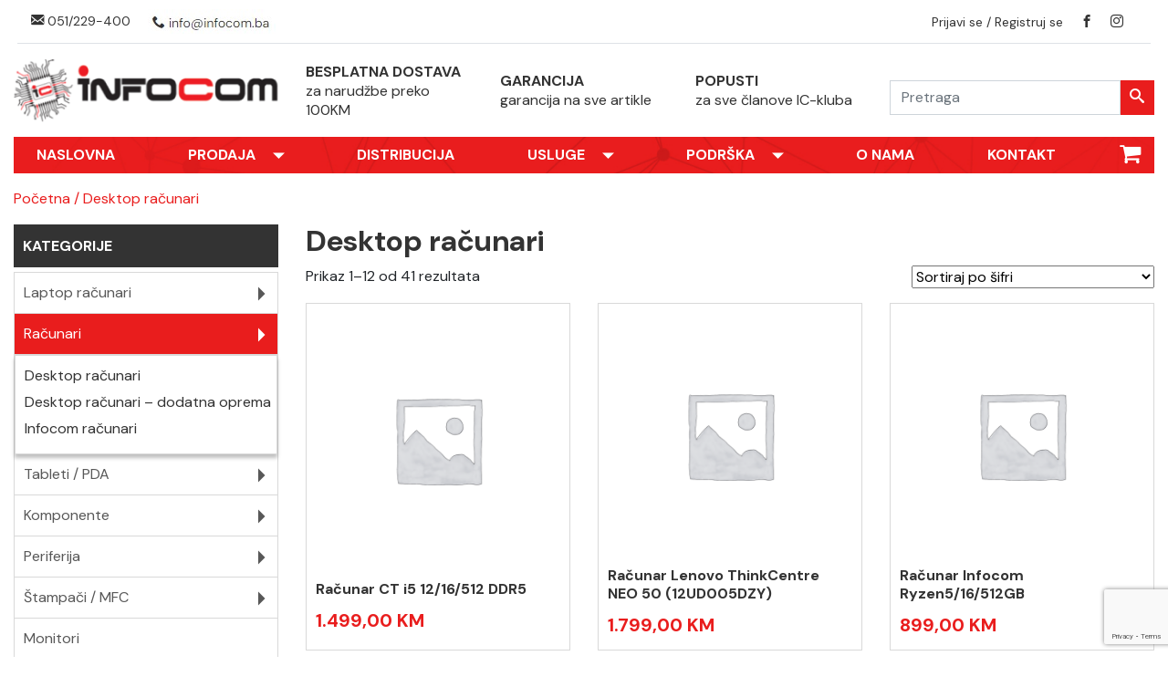

--- FILE ---
content_type: text/html; charset=UTF-8
request_url: https://infocom.ba/product-category/desktop-racunari/
body_size: 14451
content:
<!DOCTYPE html>
<html class="wide" lang="bs">

<head>
  <title>Računar CT i5 12/16/512 DDR5  </title>
  <meta name="format-detection" content="telephone=no" />
  <meta http-equiv="X-UA-Compatible" content="IE=edge">
  <meta name="viewport" content="width=device-width, initial-scale=1.0">
  <link rel="preconnect" href="https://fonts.googleapis.com">
  <link rel="preconnect" href="https://fonts.gstatic.com" crossorigin>
  <link href="https://fonts.googleapis.com/css2?family=DM+Sans:opsz,wght@9..40,400;9..40,500;9..40,600;9..40,700&display=swap" rel="stylesheet">
  <!--facebook tags-->
  <meta property="og:url" content="https://infocom.ba/product/racunar-ct-i5-12-16-512-ddr5/" />
  <meta property="og:type" content="website" />
  <meta property="og:title" content="Računar CT i5 12/16/512 DDR5" />
  <meta property="og:image" content="https://infocom.ba/wp-content/themes/itexpert/img/cover.jpg" />
  <!--Galery page css-->
  <meta name='robots' content='max-image-preview:large' />
<script>window._wca = window._wca || [];</script>
<link rel='dns-prefetch' href='//stats.wp.com' />
<link rel='preconnect' href='//i0.wp.com' />
<link rel='preconnect' href='//c0.wp.com' />
<link rel="alternate" type="application/rss+xml" title="Infocom računari d.o.o. &raquo; Desktop računari Kategorija kanal" href="https://infocom.ba/product-category/desktop-racunari/feed/" />
<style id='wp-img-auto-sizes-contain-inline-css' type='text/css'>
img:is([sizes=auto i],[sizes^="auto," i]){contain-intrinsic-size:3000px 1500px}
/*# sourceURL=wp-img-auto-sizes-contain-inline-css */
</style>
<style id='wp-emoji-styles-inline-css' type='text/css'>

	img.wp-smiley, img.emoji {
		display: inline !important;
		border: none !important;
		box-shadow: none !important;
		height: 1em !important;
		width: 1em !important;
		margin: 0 0.07em !important;
		vertical-align: -0.1em !important;
		background: none !important;
		padding: 0 !important;
	}
/*# sourceURL=wp-emoji-styles-inline-css */
</style>
<style id='wp-block-library-inline-css' type='text/css'>
:root{--wp-block-synced-color:#7a00df;--wp-block-synced-color--rgb:122,0,223;--wp-bound-block-color:var(--wp-block-synced-color);--wp-editor-canvas-background:#ddd;--wp-admin-theme-color:#007cba;--wp-admin-theme-color--rgb:0,124,186;--wp-admin-theme-color-darker-10:#006ba1;--wp-admin-theme-color-darker-10--rgb:0,107,160.5;--wp-admin-theme-color-darker-20:#005a87;--wp-admin-theme-color-darker-20--rgb:0,90,135;--wp-admin-border-width-focus:2px}@media (min-resolution:192dpi){:root{--wp-admin-border-width-focus:1.5px}}.wp-element-button{cursor:pointer}:root .has-very-light-gray-background-color{background-color:#eee}:root .has-very-dark-gray-background-color{background-color:#313131}:root .has-very-light-gray-color{color:#eee}:root .has-very-dark-gray-color{color:#313131}:root .has-vivid-green-cyan-to-vivid-cyan-blue-gradient-background{background:linear-gradient(135deg,#00d084,#0693e3)}:root .has-purple-crush-gradient-background{background:linear-gradient(135deg,#34e2e4,#4721fb 50%,#ab1dfe)}:root .has-hazy-dawn-gradient-background{background:linear-gradient(135deg,#faaca8,#dad0ec)}:root .has-subdued-olive-gradient-background{background:linear-gradient(135deg,#fafae1,#67a671)}:root .has-atomic-cream-gradient-background{background:linear-gradient(135deg,#fdd79a,#004a59)}:root .has-nightshade-gradient-background{background:linear-gradient(135deg,#330968,#31cdcf)}:root .has-midnight-gradient-background{background:linear-gradient(135deg,#020381,#2874fc)}:root{--wp--preset--font-size--normal:16px;--wp--preset--font-size--huge:42px}.has-regular-font-size{font-size:1em}.has-larger-font-size{font-size:2.625em}.has-normal-font-size{font-size:var(--wp--preset--font-size--normal)}.has-huge-font-size{font-size:var(--wp--preset--font-size--huge)}.has-text-align-center{text-align:center}.has-text-align-left{text-align:left}.has-text-align-right{text-align:right}.has-fit-text{white-space:nowrap!important}#end-resizable-editor-section{display:none}.aligncenter{clear:both}.items-justified-left{justify-content:flex-start}.items-justified-center{justify-content:center}.items-justified-right{justify-content:flex-end}.items-justified-space-between{justify-content:space-between}.screen-reader-text{border:0;clip-path:inset(50%);height:1px;margin:-1px;overflow:hidden;padding:0;position:absolute;width:1px;word-wrap:normal!important}.screen-reader-text:focus{background-color:#ddd;clip-path:none;color:#444;display:block;font-size:1em;height:auto;left:5px;line-height:normal;padding:15px 23px 14px;text-decoration:none;top:5px;width:auto;z-index:100000}html :where(.has-border-color){border-style:solid}html :where([style*=border-top-color]){border-top-style:solid}html :where([style*=border-right-color]){border-right-style:solid}html :where([style*=border-bottom-color]){border-bottom-style:solid}html :where([style*=border-left-color]){border-left-style:solid}html :where([style*=border-width]){border-style:solid}html :where([style*=border-top-width]){border-top-style:solid}html :where([style*=border-right-width]){border-right-style:solid}html :where([style*=border-bottom-width]){border-bottom-style:solid}html :where([style*=border-left-width]){border-left-style:solid}html :where(img[class*=wp-image-]){height:auto;max-width:100%}:where(figure){margin:0 0 1em}html :where(.is-position-sticky){--wp-admin--admin-bar--position-offset:var(--wp-admin--admin-bar--height,0px)}@media screen and (max-width:600px){html :where(.is-position-sticky){--wp-admin--admin-bar--position-offset:0px}}

/*# sourceURL=wp-block-library-inline-css */
</style><style id='global-styles-inline-css' type='text/css'>
:root{--wp--preset--aspect-ratio--square: 1;--wp--preset--aspect-ratio--4-3: 4/3;--wp--preset--aspect-ratio--3-4: 3/4;--wp--preset--aspect-ratio--3-2: 3/2;--wp--preset--aspect-ratio--2-3: 2/3;--wp--preset--aspect-ratio--16-9: 16/9;--wp--preset--aspect-ratio--9-16: 9/16;--wp--preset--color--black: #000000;--wp--preset--color--cyan-bluish-gray: #abb8c3;--wp--preset--color--white: #ffffff;--wp--preset--color--pale-pink: #f78da7;--wp--preset--color--vivid-red: #cf2e2e;--wp--preset--color--luminous-vivid-orange: #ff6900;--wp--preset--color--luminous-vivid-amber: #fcb900;--wp--preset--color--light-green-cyan: #7bdcb5;--wp--preset--color--vivid-green-cyan: #00d084;--wp--preset--color--pale-cyan-blue: #8ed1fc;--wp--preset--color--vivid-cyan-blue: #0693e3;--wp--preset--color--vivid-purple: #9b51e0;--wp--preset--gradient--vivid-cyan-blue-to-vivid-purple: linear-gradient(135deg,rgb(6,147,227) 0%,rgb(155,81,224) 100%);--wp--preset--gradient--light-green-cyan-to-vivid-green-cyan: linear-gradient(135deg,rgb(122,220,180) 0%,rgb(0,208,130) 100%);--wp--preset--gradient--luminous-vivid-amber-to-luminous-vivid-orange: linear-gradient(135deg,rgb(252,185,0) 0%,rgb(255,105,0) 100%);--wp--preset--gradient--luminous-vivid-orange-to-vivid-red: linear-gradient(135deg,rgb(255,105,0) 0%,rgb(207,46,46) 100%);--wp--preset--gradient--very-light-gray-to-cyan-bluish-gray: linear-gradient(135deg,rgb(238,238,238) 0%,rgb(169,184,195) 100%);--wp--preset--gradient--cool-to-warm-spectrum: linear-gradient(135deg,rgb(74,234,220) 0%,rgb(151,120,209) 20%,rgb(207,42,186) 40%,rgb(238,44,130) 60%,rgb(251,105,98) 80%,rgb(254,248,76) 100%);--wp--preset--gradient--blush-light-purple: linear-gradient(135deg,rgb(255,206,236) 0%,rgb(152,150,240) 100%);--wp--preset--gradient--blush-bordeaux: linear-gradient(135deg,rgb(254,205,165) 0%,rgb(254,45,45) 50%,rgb(107,0,62) 100%);--wp--preset--gradient--luminous-dusk: linear-gradient(135deg,rgb(255,203,112) 0%,rgb(199,81,192) 50%,rgb(65,88,208) 100%);--wp--preset--gradient--pale-ocean: linear-gradient(135deg,rgb(255,245,203) 0%,rgb(182,227,212) 50%,rgb(51,167,181) 100%);--wp--preset--gradient--electric-grass: linear-gradient(135deg,rgb(202,248,128) 0%,rgb(113,206,126) 100%);--wp--preset--gradient--midnight: linear-gradient(135deg,rgb(2,3,129) 0%,rgb(40,116,252) 100%);--wp--preset--font-size--small: 13px;--wp--preset--font-size--medium: 20px;--wp--preset--font-size--large: 36px;--wp--preset--font-size--x-large: 42px;--wp--preset--spacing--20: 0.44rem;--wp--preset--spacing--30: 0.67rem;--wp--preset--spacing--40: 1rem;--wp--preset--spacing--50: 1.5rem;--wp--preset--spacing--60: 2.25rem;--wp--preset--spacing--70: 3.38rem;--wp--preset--spacing--80: 5.06rem;--wp--preset--shadow--natural: 6px 6px 9px rgba(0, 0, 0, 0.2);--wp--preset--shadow--deep: 12px 12px 50px rgba(0, 0, 0, 0.4);--wp--preset--shadow--sharp: 6px 6px 0px rgba(0, 0, 0, 0.2);--wp--preset--shadow--outlined: 6px 6px 0px -3px rgb(255, 255, 255), 6px 6px rgb(0, 0, 0);--wp--preset--shadow--crisp: 6px 6px 0px rgb(0, 0, 0);}:where(.is-layout-flex){gap: 0.5em;}:where(.is-layout-grid){gap: 0.5em;}body .is-layout-flex{display: flex;}.is-layout-flex{flex-wrap: wrap;align-items: center;}.is-layout-flex > :is(*, div){margin: 0;}body .is-layout-grid{display: grid;}.is-layout-grid > :is(*, div){margin: 0;}:where(.wp-block-columns.is-layout-flex){gap: 2em;}:where(.wp-block-columns.is-layout-grid){gap: 2em;}:where(.wp-block-post-template.is-layout-flex){gap: 1.25em;}:where(.wp-block-post-template.is-layout-grid){gap: 1.25em;}.has-black-color{color: var(--wp--preset--color--black) !important;}.has-cyan-bluish-gray-color{color: var(--wp--preset--color--cyan-bluish-gray) !important;}.has-white-color{color: var(--wp--preset--color--white) !important;}.has-pale-pink-color{color: var(--wp--preset--color--pale-pink) !important;}.has-vivid-red-color{color: var(--wp--preset--color--vivid-red) !important;}.has-luminous-vivid-orange-color{color: var(--wp--preset--color--luminous-vivid-orange) !important;}.has-luminous-vivid-amber-color{color: var(--wp--preset--color--luminous-vivid-amber) !important;}.has-light-green-cyan-color{color: var(--wp--preset--color--light-green-cyan) !important;}.has-vivid-green-cyan-color{color: var(--wp--preset--color--vivid-green-cyan) !important;}.has-pale-cyan-blue-color{color: var(--wp--preset--color--pale-cyan-blue) !important;}.has-vivid-cyan-blue-color{color: var(--wp--preset--color--vivid-cyan-blue) !important;}.has-vivid-purple-color{color: var(--wp--preset--color--vivid-purple) !important;}.has-black-background-color{background-color: var(--wp--preset--color--black) !important;}.has-cyan-bluish-gray-background-color{background-color: var(--wp--preset--color--cyan-bluish-gray) !important;}.has-white-background-color{background-color: var(--wp--preset--color--white) !important;}.has-pale-pink-background-color{background-color: var(--wp--preset--color--pale-pink) !important;}.has-vivid-red-background-color{background-color: var(--wp--preset--color--vivid-red) !important;}.has-luminous-vivid-orange-background-color{background-color: var(--wp--preset--color--luminous-vivid-orange) !important;}.has-luminous-vivid-amber-background-color{background-color: var(--wp--preset--color--luminous-vivid-amber) !important;}.has-light-green-cyan-background-color{background-color: var(--wp--preset--color--light-green-cyan) !important;}.has-vivid-green-cyan-background-color{background-color: var(--wp--preset--color--vivid-green-cyan) !important;}.has-pale-cyan-blue-background-color{background-color: var(--wp--preset--color--pale-cyan-blue) !important;}.has-vivid-cyan-blue-background-color{background-color: var(--wp--preset--color--vivid-cyan-blue) !important;}.has-vivid-purple-background-color{background-color: var(--wp--preset--color--vivid-purple) !important;}.has-black-border-color{border-color: var(--wp--preset--color--black) !important;}.has-cyan-bluish-gray-border-color{border-color: var(--wp--preset--color--cyan-bluish-gray) !important;}.has-white-border-color{border-color: var(--wp--preset--color--white) !important;}.has-pale-pink-border-color{border-color: var(--wp--preset--color--pale-pink) !important;}.has-vivid-red-border-color{border-color: var(--wp--preset--color--vivid-red) !important;}.has-luminous-vivid-orange-border-color{border-color: var(--wp--preset--color--luminous-vivid-orange) !important;}.has-luminous-vivid-amber-border-color{border-color: var(--wp--preset--color--luminous-vivid-amber) !important;}.has-light-green-cyan-border-color{border-color: var(--wp--preset--color--light-green-cyan) !important;}.has-vivid-green-cyan-border-color{border-color: var(--wp--preset--color--vivid-green-cyan) !important;}.has-pale-cyan-blue-border-color{border-color: var(--wp--preset--color--pale-cyan-blue) !important;}.has-vivid-cyan-blue-border-color{border-color: var(--wp--preset--color--vivid-cyan-blue) !important;}.has-vivid-purple-border-color{border-color: var(--wp--preset--color--vivid-purple) !important;}.has-vivid-cyan-blue-to-vivid-purple-gradient-background{background: var(--wp--preset--gradient--vivid-cyan-blue-to-vivid-purple) !important;}.has-light-green-cyan-to-vivid-green-cyan-gradient-background{background: var(--wp--preset--gradient--light-green-cyan-to-vivid-green-cyan) !important;}.has-luminous-vivid-amber-to-luminous-vivid-orange-gradient-background{background: var(--wp--preset--gradient--luminous-vivid-amber-to-luminous-vivid-orange) !important;}.has-luminous-vivid-orange-to-vivid-red-gradient-background{background: var(--wp--preset--gradient--luminous-vivid-orange-to-vivid-red) !important;}.has-very-light-gray-to-cyan-bluish-gray-gradient-background{background: var(--wp--preset--gradient--very-light-gray-to-cyan-bluish-gray) !important;}.has-cool-to-warm-spectrum-gradient-background{background: var(--wp--preset--gradient--cool-to-warm-spectrum) !important;}.has-blush-light-purple-gradient-background{background: var(--wp--preset--gradient--blush-light-purple) !important;}.has-blush-bordeaux-gradient-background{background: var(--wp--preset--gradient--blush-bordeaux) !important;}.has-luminous-dusk-gradient-background{background: var(--wp--preset--gradient--luminous-dusk) !important;}.has-pale-ocean-gradient-background{background: var(--wp--preset--gradient--pale-ocean) !important;}.has-electric-grass-gradient-background{background: var(--wp--preset--gradient--electric-grass) !important;}.has-midnight-gradient-background{background: var(--wp--preset--gradient--midnight) !important;}.has-small-font-size{font-size: var(--wp--preset--font-size--small) !important;}.has-medium-font-size{font-size: var(--wp--preset--font-size--medium) !important;}.has-large-font-size{font-size: var(--wp--preset--font-size--large) !important;}.has-x-large-font-size{font-size: var(--wp--preset--font-size--x-large) !important;}
/*# sourceURL=global-styles-inline-css */
</style>

<style id='classic-theme-styles-inline-css' type='text/css'>
/*! This file is auto-generated */
.wp-block-button__link{color:#fff;background-color:#32373c;border-radius:9999px;box-shadow:none;text-decoration:none;padding:calc(.667em + 2px) calc(1.333em + 2px);font-size:1.125em}.wp-block-file__button{background:#32373c;color:#fff;text-decoration:none}
/*# sourceURL=/wp-includes/css/classic-themes.min.css */
</style>
<link rel='stylesheet' id='contact-form-7-css' href='https://infocom.ba/wp-content/plugins/contact-form-7/includes/css/styles.css?ver=6.1.4' type='text/css' media='all' />
<link rel='stylesheet' id='woocommerce-layout-css' href='https://c0.wp.com/p/woocommerce/10.4.3/assets/css/woocommerce-layout.css' type='text/css' media='all' />
<style id='woocommerce-layout-inline-css' type='text/css'>

	.infinite-scroll .woocommerce-pagination {
		display: none;
	}
/*# sourceURL=woocommerce-layout-inline-css */
</style>
<link rel='stylesheet' id='woocommerce-smallscreen-css' href='https://c0.wp.com/p/woocommerce/10.4.3/assets/css/woocommerce-smallscreen.css' type='text/css' media='only screen and (max-width: 768px)' />
<link rel='stylesheet' id='woocommerce-general-css' href='https://c0.wp.com/p/woocommerce/10.4.3/assets/css/woocommerce.css' type='text/css' media='all' />
<style id='woocommerce-inline-inline-css' type='text/css'>
.woocommerce form .form-row .required { visibility: visible; }
/*# sourceURL=woocommerce-inline-inline-css */
</style>
<link rel='stylesheet' id='wqpmb-style-css' href='https://infocom.ba/wp-content/plugins/wc-quantity-plus-minus-button/assets/css/style.css?ver=1.0.0' type='text/css' media='all' />
<!--n2css--><!--n2js--><script type="text/javascript" src="https://c0.wp.com/c/6.9/wp-includes/js/jquery/jquery.min.js" id="jquery-core-js"></script>
<script type="text/javascript" src="https://c0.wp.com/c/6.9/wp-includes/js/jquery/jquery-migrate.min.js" id="jquery-migrate-js"></script>
<script type="text/javascript" src="https://c0.wp.com/p/woocommerce/10.4.3/assets/js/jquery-blockui/jquery.blockUI.min.js" id="wc-jquery-blockui-js" defer="defer" data-wp-strategy="defer"></script>
<script type="text/javascript" id="wc-add-to-cart-js-extra">
/* <![CDATA[ */
var wc_add_to_cart_params = {"ajax_url":"/wp-admin/admin-ajax.php","wc_ajax_url":"/?wc-ajax=%%endpoint%%","i18n_view_cart":"Vidi korpu","cart_url":"https://infocom.ba/cart/","is_cart":"","cart_redirect_after_add":"yes"};
//# sourceURL=wc-add-to-cart-js-extra
/* ]]> */
</script>
<script type="text/javascript" src="https://c0.wp.com/p/woocommerce/10.4.3/assets/js/frontend/add-to-cart.min.js" id="wc-add-to-cart-js" defer="defer" data-wp-strategy="defer"></script>
<script type="text/javascript" src="https://c0.wp.com/p/woocommerce/10.4.3/assets/js/js-cookie/js.cookie.min.js" id="wc-js-cookie-js" defer="defer" data-wp-strategy="defer"></script>
<script type="text/javascript" id="woocommerce-js-extra">
/* <![CDATA[ */
var woocommerce_params = {"ajax_url":"/wp-admin/admin-ajax.php","wc_ajax_url":"/?wc-ajax=%%endpoint%%","i18n_password_show":"Show password","i18n_password_hide":"Hide password"};
//# sourceURL=woocommerce-js-extra
/* ]]> */
</script>
<script type="text/javascript" src="https://c0.wp.com/p/woocommerce/10.4.3/assets/js/frontend/woocommerce.min.js" id="woocommerce-js" defer="defer" data-wp-strategy="defer"></script>
<script type="text/javascript" src="https://stats.wp.com/s-202603.js" id="woocommerce-analytics-js" defer="defer" data-wp-strategy="defer"></script>
<link rel="https://api.w.org/" href="https://infocom.ba/wp-json/" /><link rel="alternate" title="JSON" type="application/json" href="https://infocom.ba/wp-json/wp/v2/product_cat/1188" /><link rel="EditURI" type="application/rsd+xml" title="RSD" href="https://infocom.ba/xmlrpc.php?rsd" />
<meta name="generator" content="WordPress 6.9" />
<meta name="generator" content="WooCommerce 10.4.3" />
<style type='text/css' id='wqpmb_internal_css'>.qib-button-wrapper button.qib-button{
background-color: #ffffff !important;
border-color: #999999 !important;
}
.qib-button-wrapper button.qib-button:hover{
}
.qib-button-wrapper .quantity input.input-text.qty.text{
}
</style>	<style>img#wpstats{display:none}</style>
			<noscript><style>.woocommerce-product-gallery{ opacity: 1 !important; }</style></noscript>
	  <link rel="stylesheet" href="https://infocom.ba/wp-content/themes/itexpert/css/bootstrap.min.css">
  <link rel="stylesheet" href="https://infocom.ba/wp-content/themes/itexpert/css/owl.carousel.min.css">
  <link rel="stylesheet" href="https://infocom.ba/wp-content/themes/itexpert/css/owl.theme.default.css">
  <link rel="stylesheet" href="https://infocom.ba/wp-content/themes/itexpert/style.css">
  <!--[if lt IE 10]>
    <div
        style='background: #212121; padding: 10px 0; box-shadow: 3px 3px 5px 0 rgba(0,0,0,.3); clear: both; text-align:center; position: relative; z-index:1;'>
        <a href="http://windows.microsoft.com/en-US/internet-explorer/..">
            <img src="images/ie8-panel/warning_bar_0000_us.jpg" border="0" height="42" width="820"
                 alt="You are using an outdated browser. For a faster, safer browsing experience, upgrade for free today."/>
        </a>
    </div>
    <script src="https://infocom.ba/wp-content/themes/itexpert/js/html5shiv.min.js"></script>
    <script src="https://infocom.ba/wp-content/themes/itexpert/js/jquery.js"></script>
    <![endif]-->
  <link rel="apple-touch-icon" sizes="57x57" href="https://infocom.ba/wp-content/themes/itexpert/favicon/apple-icon-57x57.png">
  <link rel="apple-touch-icon" sizes="60x60" href="https://infocom.ba/wp-content/themes/itexpert/favicon/apple-icon-60x60.png">
  <link rel="apple-touch-icon" sizes="72x72" href="https://infocom.ba/wp-content/themes/itexpert/favicon/apple-icon-72x72.png">
  <link rel="apple-touch-icon" sizes="76x76" href="https://infocom.ba/wp-content/themes/itexpert/favicon/apple-icon-76x76.png">
  <link rel="apple-touch-icon" sizes="114x114" href="https://infocom.ba/wp-content/themes/itexpert/favicon/apple-icon-114x114.png">
  <link rel="apple-touch-icon" sizes="120x120" href="https://infocom.ba/wp-content/themes/itexpert/favicon/apple-icon-120x120.png">
  <link rel="apple-touch-icon" sizes="144x144" href="https://infocom.ba/wp-content/themes/itexpert/favicon/apple-icon-144x144.png">
  <link rel="apple-touch-icon" sizes="152x152" href="https://infocom.ba/wp-content/themes/itexpert/favicon/apple-icon-152x152.png">
  <link rel="apple-touch-icon" sizes="180x180" href="https://infocom.ba/wp-content/themes/itexpert/favicon/apple-icon-180x180.png">
  <link rel="icon" type="image/png" sizes="192x192" href="https://infocom.ba/wp-content/themes/itexpert/favicon/android-icon-192x192.png">
  <link rel="icon" type="image/png" sizes="32x32" href="https://infocom.ba/wp-content/themes/itexpert/favicon/favicon-32x32.png">
  <link rel="icon" type="image/png" sizes="96x96" href="https://infocom.ba/wp-content/themes/itexpert/favicon/favicon-96x96.png">
  <link rel="icon" type="image/png" sizes="16x16" href="https://infocom.ba/wp-content/themes/itexpert/favicon/favicon-16x16.png">
  <link rel="manifest" href="https://infocom.ba/wp-content/themes/itexpert/favicon/manifest.json">
  <meta name="msapplication-TileColor" content="#E91D1D">
  <meta name="msapplication-TileImage" content="https://infocom.ba/wp-content/themes/itexpert/favicon/ms-icon-144x144.png">
  <meta name="theme-color" content="#E91D1D">
<link rel='stylesheet' id='wc-blocks-style-css' href='https://c0.wp.com/p/woocommerce/10.4.3/assets/client/blocks/wc-blocks.css' type='text/css' media='all' />
</head>

<body class="archive tax-product_cat term-desktop-racunari term-1188 wp-theme-itexpert theme-itexpert woocommerce woocommerce-page woocommerce-no-js">
  <div class="container">
    <div class="row align-items-center border-bottom ml-1 mr-1 mb-3">
      <div class="col-lg-6 col-md-6">
        <div class="info">
          <p class="text-left mb-0">
            <a href="tel:+38751229400"><span class="icon-envelope"></span> 051/229-400 </a>
            <img src="https://infocom.ba/wp-content/themes/itexpert/img/header-mail.jpg" class="img-fluid" />
          </p>
        </div>
      </div>
      <div class="col-lg-6 col-md-6">
        <div class="info">
          <p class="text-right mb-0">
            <a href="https://infocom.ba/my-account/">Prijavi se / Registruj se</a>
            <a href="https://www.facebook.com/infocomracunari/"><span class="icon-brand2"></span></a>
            <a href="https://www.instagram.com/infocom_racunari/"><span class="icon-social1"></span></a>
            
          </p>
        </div>
      </div>
    </div>
  </div>
  <!-- Page Content -->
  <div class="container-fluid">
    <div class="row header align-items-center">
      <div class="col-4">
      <a href="#sidebar-menu-toggle" class="btn btn-default align-middle" id="sidebar-menu-toggle"><span class="icon-bars"></span></a>
      </div>
      <div class="col-4">
      <a href="https://infocom.ba/cart/" class="cart-nav-mobile"><span class="icon-shopping-cart"></span></a>
      </div>
      <div class="col-4">
        <a href="#menu-toggle" class="btn btn-default align-middle" id="menu-toggle"><span class="icon-bars"></span></a>
      </div>
    </div>
  </div>
  <div class="container">
    <div class="row align-items-center">
      <div class="col-lg-3">
        <p class="text-center"><a href="https://infocom.ba"><img src="https://infocom.ba/wp-content/themes/itexpert/img/logo.png" class="img-fluid" /></a> </p>
      </div>
      <div class="col-lg-2 col-md-4">
        <p class="title-header">BESPLATNA DOSTAVA</p>
        <p class="description-header">za narudžbe preko 100KM</p>
      </div>
      <div class="col-lg-2 col-md-4">
        <p class="title-header">GARANCIJA</p>
        <p class="description-header">garancija na sve artikle</p>
      </div>
      <div class="col-lg-2 col-md-4">
        <p class="title-header">POPUSTI</p>
        <p class="description-header">za sve članove IC-kluba</p>
      </div>
      <div class="col-lg-3">
        <form action="https://infocom.ba/" id="searchform" method="get" class="form-inline my-2 my-lg-0">
          <div class="input-group">
            <input type="text" id="s" name="s" class="form-control mr-sm-0" type="search" placeholder="Pretraga" aria-label="Search">
            <div class="input-group-append">
              <button type="submit" class="btn-search my-2 my-sm-0" id="searchsubmit"><span class="icon-search"></span></button>
            </div>
          </div>
        </form>
        <!-- <div id="search">
          <form action="https://infocom.ba/" id="searchform" method="get" role="search">
            <input type="text" id="s" name="s" placeholder="Pretraži sajt" required />
            <input type="submit" class="btn-search" value="" id="searchsubmit" />
          </form>
        </div> -->

      </div>
    </div>
  </div>
  <div class="container">
    <div class="row">
      <div class="col-12">
        <div id="wrapper">
          <!-- panel content goes here -->
          <div id="sidebar-wrapper">

            <ul class="mobile-menu"><li id="menu-item-156" class="menu-item menu-item-type-custom menu-item-object-custom menu-item-home menu-item-156"><a href="https://infocom.ba/">Naslovna</a></li>
<li id="menu-item-242" class="menu-item menu-item-type-custom menu-item-object-custom menu-item-has-children menu-item-242"><a href="#">Prodaja</a>
<ul class="sub-menu">
	<li id="menu-item-248" class="menu-item menu-item-type-post_type menu-item-object-page menu-item-248"><a href="https://infocom.ba/online-prodaja/">Online prodaja</a></li>
	<li id="menu-item-247" class="menu-item menu-item-type-post_type menu-item-object-page menu-item-247"><a href="https://infocom.ba/nacin-placanja/">Način plaćanja</a></li>
	<li id="menu-item-246" class="menu-item menu-item-type-post_type menu-item-object-page menu-item-246"><a href="https://infocom.ba/isporuka-robe/">Isporuka robe</a></li>
	<li id="menu-item-245" class="menu-item menu-item-type-post_type menu-item-object-page menu-item-245"><a href="https://infocom.ba/garantni-uslovi/">Garantni uslovi</a></li>
	<li id="menu-item-243" class="menu-item menu-item-type-post_type menu-item-object-page menu-item-243"><a href="https://infocom.ba/pravna-lica/">Pravna lica</a></li>
</ul>
</li>
<li id="menu-item-158" class="menu-item menu-item-type-post_type menu-item-object-page menu-item-158"><a href="https://infocom.ba/distribucija/">Distribucija</a></li>
<li id="menu-item-267" class="menu-item menu-item-type-custom menu-item-object-custom menu-item-has-children menu-item-267"><a href="#">Usluge</a>
<ul class="sub-menu">
	<li id="menu-item-274" class="menu-item menu-item-type-post_type menu-item-object-page menu-item-274"><a href="https://infocom.ba/servis/">Servis</a></li>
	<li id="menu-item-273" class="menu-item menu-item-type-post_type menu-item-object-page menu-item-273"><a href="https://infocom.ba/odrzavanje/">Održavanje</a></li>
	<li id="menu-item-272" class="menu-item menu-item-type-post_type menu-item-object-page menu-item-272"><a href="https://infocom.ba/sigurnosni-sistemi/">Sigurnosni sistemi</a></li>
	<li id="menu-item-271" class="menu-item menu-item-type-post_type menu-item-object-page menu-item-271"><a href="https://infocom.ba/it-inzinjering/">IT inžinjering</a></li>
	<li id="menu-item-269" class="menu-item menu-item-type-post_type menu-item-object-page menu-item-269"><a href="https://infocom.ba/web-hosting/">Web hosting</a></li>
</ul>
</li>
<li id="menu-item-287" class="menu-item menu-item-type-custom menu-item-object-custom menu-item-has-children menu-item-287"><a href="#">Podrška</a>
<ul class="sub-menu">
	<li id="menu-item-292" class="menu-item menu-item-type-post_type menu-item-object-page menu-item-292"><a href="https://infocom.ba/help-desk/">Help Desk</a></li>
	<li id="menu-item-291" class="menu-item menu-item-type-post_type menu-item-object-page menu-item-291"><a href="https://infocom.ba/online-rma/">online RMA</a></li>
	<li id="menu-item-290" class="menu-item menu-item-type-post_type menu-item-object-page menu-item-290"><a href="https://infocom.ba/uputstva/">Uputstva</a></li>
	<li id="menu-item-289" class="menu-item menu-item-type-post_type menu-item-object-page menu-item-289"><a href="https://infocom.ba/download/">Download</a></li>
	<li id="menu-item-288" class="menu-item menu-item-type-post_type menu-item-object-page menu-item-288"><a href="https://infocom.ba/faq/">FAQ</a></li>
</ul>
</li>
<li id="menu-item-161" class="menu-item menu-item-type-post_type menu-item-object-page menu-item-161"><a href="https://infocom.ba/o-nama/">O nama</a></li>
<li id="menu-item-162" class="menu-item menu-item-type-post_type menu-item-object-page menu-item-162"><a href="https://infocom.ba/kontakt/">Kontakt</a></li>
<li class="remove-mobile"><a href="https://infocom.ba/cart/" class="cart-nav"><span class="icon-shopping-cart"></span></a></li></ul>          </div>

        </div>
      </div>
    </div>
  </div><div class="container mt-3">
	<div class="row">
		<div class="col-12">
			<nav class="woocommerce-breadcrumb" aria-label="Breadcrumb"><a href="https://infocom.ba">Početna</a>&nbsp;&#47;&nbsp;Desktop računari</nav>		</div>
	</div>
	<div class="row flex-row-reverse">
		<div class="col-lg-9 col-md-8">
			<div class="row">
				<div class="col-12">
					<header class="woocommerce-products-header">
													<h1 class="woocommerce-products-header__title page-title">Desktop računari</h1>
						
											</header>
				</div>
			</div>

							<div class="row">
					<div class="col-12">
						<div class="woocommerce-notices-wrapper"></div><p class="woocommerce-result-count">
	Prikaz 1&ndash;12 od 41 rezultata</p>
<form class="woocommerce-ordering" method="get">
	<select name="orderby" class="orderby" aria-label="Narudžba">
					<option value="popularity" >Razvrstaj po popularnosti</option>
					<option value="date" >Poredaj od zadnjeg</option>
					<option value="price" >Razvrstaj po cijeni: manje do veće</option>
					<option value="price-desc" >Razvrstaj po cijeni: veće do manje</option>
					<option value="sku"  selected='selected'>Sortiraj po šifri</option>
			</select>
	<input type="hidden" name="paged" value="1" />
	</form>
					</div>
				</div>
			<div class="row">
<div class="col-lg-4 col-md-6 col-sm-6 mb-4">
	<div class="my-category-product">
		<a href="https://infocom.ba/product/racunar-ct-i5-12-16-512-ddr5/" class="woocommerce-LoopProduct-link woocommerce-loop-product__link"><span class="et_shop_image"><img width="300" height="300" src="https://i0.wp.com/infocom.ba/wp-content/uploads/woocommerce-placeholder.png?fit=300%2C300&amp;ssl=1" class="woocommerce-placeholder wp-post-image" alt="Držać mjesta" decoding="async" fetchpriority="high" srcset="https://i0.wp.com/infocom.ba/wp-content/uploads/woocommerce-placeholder.png?w=1200&amp;ssl=1 1200w, https://i0.wp.com/infocom.ba/wp-content/uploads/woocommerce-placeholder.png?resize=300%2C300&amp;ssl=1 300w, https://i0.wp.com/infocom.ba/wp-content/uploads/woocommerce-placeholder.png?resize=1024%2C1024&amp;ssl=1 1024w, https://i0.wp.com/infocom.ba/wp-content/uploads/woocommerce-placeholder.png?resize=150%2C150&amp;ssl=1 150w, https://i0.wp.com/infocom.ba/wp-content/uploads/woocommerce-placeholder.png?resize=768%2C768&amp;ssl=1 768w, https://i0.wp.com/infocom.ba/wp-content/uploads/woocommerce-placeholder.png?resize=350%2C350&amp;ssl=1 350w" sizes="(max-width: 300px) 100vw, 300px" /><span class="et_overlay"></span></span>		<div class="info-bottom">
			
		
		<h2 class="woocommerce-loop-product__title">Računar CT i5 12/16/512 DDR5</h2>
	<span class="price"><span class="woocommerce-Price-amount amount"><bdi>1.499,00&nbsp;<span class="woocommerce-Price-currencySymbol">KM</span></bdi></span></span>
			</div>
<p class="after-product-custom"><span class="icon-search"></span></p></a>
	
	<form class="cart" action="https://infocom.ba/product/racunar-ct-i5-12-16-512-ddr5/" method="post" enctype='multipart/form-data'>
		
			<div class="qib-button-wrapper qib-button-wrapper-2540680">
	
		<label class="screen-reader-text" for="quantity_696d3b28ebd92">Quantity</label>
			            <button type="button" class="minus qib-button">-</button>
						<div class="quantity wqpmb_quantity">
							<input
					type="number"
					id="quantity_696d3b28ebd92"
					class="wqpmb_input_text input-text qty text"
					step="1"
					data-product_id="2540680"
					data-variation_id=""
					min="1"
					max=""
					name="quantity"
					value="1"
					title="Qty"
					size="4"
					placeholder=""
					inputmode="numeric" />
								
			</div>

			            <span class="wqpmb_plain_input hidden">1</span>
		
            <button type="button" class="plus qib-button">+</button>
				</div>
	
		<button type="submit" name="add-to-cart" value="2540680" class="single_add_to_cart_button button alt">Dodaj u korpu</button>

			</form>

	
	</div>
</div><div class="col-lg-4 col-md-6 col-sm-6 mb-4">
	<div class="my-category-product">
		<a href="https://infocom.ba/product/racunar-lenovo-thinkcentre-neo-50-12ud005dzy/" class="woocommerce-LoopProduct-link woocommerce-loop-product__link"><span class="et_shop_image"><img width="300" height="300" src="https://i0.wp.com/infocom.ba/wp-content/uploads/woocommerce-placeholder.png?fit=300%2C300&amp;ssl=1" class="woocommerce-placeholder wp-post-image" alt="Držać mjesta" decoding="async" srcset="https://i0.wp.com/infocom.ba/wp-content/uploads/woocommerce-placeholder.png?w=1200&amp;ssl=1 1200w, https://i0.wp.com/infocom.ba/wp-content/uploads/woocommerce-placeholder.png?resize=300%2C300&amp;ssl=1 300w, https://i0.wp.com/infocom.ba/wp-content/uploads/woocommerce-placeholder.png?resize=1024%2C1024&amp;ssl=1 1024w, https://i0.wp.com/infocom.ba/wp-content/uploads/woocommerce-placeholder.png?resize=150%2C150&amp;ssl=1 150w, https://i0.wp.com/infocom.ba/wp-content/uploads/woocommerce-placeholder.png?resize=768%2C768&amp;ssl=1 768w, https://i0.wp.com/infocom.ba/wp-content/uploads/woocommerce-placeholder.png?resize=350%2C350&amp;ssl=1 350w" sizes="(max-width: 300px) 100vw, 300px" /><span class="et_overlay"></span></span>		<div class="info-bottom">
			
		
		<h2 class="woocommerce-loop-product__title">Računar Lenovo ThinkCentre NEO 50 (12UD005DZY)</h2>
	<span class="price"><span class="woocommerce-Price-amount amount"><bdi>1.799,00&nbsp;<span class="woocommerce-Price-currencySymbol">KM</span></bdi></span></span>
			</div>
<p class="after-product-custom"><span class="icon-search"></span></p></a>
	
	<form class="cart" action="https://infocom.ba/product/racunar-lenovo-thinkcentre-neo-50-12ud005dzy/" method="post" enctype='multipart/form-data'>
		
			<div class="qib-button-wrapper qib-button-wrapper-2515556">
	
		<label class="screen-reader-text" for="quantity_696d3b28ec6ec">Quantity</label>
			            <button type="button" class="minus qib-button">-</button>
						<div class="quantity wqpmb_quantity">
							<input
					type="number"
					id="quantity_696d3b28ec6ec"
					class="wqpmb_input_text input-text qty text"
					step="1"
					data-product_id="2515556"
					data-variation_id=""
					min="1"
					max=""
					name="quantity"
					value="1"
					title="Qty"
					size="4"
					placeholder=""
					inputmode="numeric" />
								
			</div>

			            <span class="wqpmb_plain_input hidden">1</span>
		
            <button type="button" class="plus qib-button">+</button>
				</div>
	
		<button type="submit" name="add-to-cart" value="2515556" class="single_add_to_cart_button button alt">Dodaj u korpu</button>

			</form>

	
	</div>
</div><div class="col-lg-4 col-md-6 col-sm-6 mb-4">
	<div class="my-category-product">
		<a href="https://infocom.ba/product/racunar-infocom-ryzen5-16-512gb/" class="woocommerce-LoopProduct-link woocommerce-loop-product__link"><span class="et_shop_image"><img width="300" height="300" src="https://i0.wp.com/infocom.ba/wp-content/uploads/woocommerce-placeholder.png?fit=300%2C300&amp;ssl=1" class="woocommerce-placeholder wp-post-image" alt="Držać mjesta" decoding="async" srcset="https://i0.wp.com/infocom.ba/wp-content/uploads/woocommerce-placeholder.png?w=1200&amp;ssl=1 1200w, https://i0.wp.com/infocom.ba/wp-content/uploads/woocommerce-placeholder.png?resize=300%2C300&amp;ssl=1 300w, https://i0.wp.com/infocom.ba/wp-content/uploads/woocommerce-placeholder.png?resize=1024%2C1024&amp;ssl=1 1024w, https://i0.wp.com/infocom.ba/wp-content/uploads/woocommerce-placeholder.png?resize=150%2C150&amp;ssl=1 150w, https://i0.wp.com/infocom.ba/wp-content/uploads/woocommerce-placeholder.png?resize=768%2C768&amp;ssl=1 768w, https://i0.wp.com/infocom.ba/wp-content/uploads/woocommerce-placeholder.png?resize=350%2C350&amp;ssl=1 350w" sizes="(max-width: 300px) 100vw, 300px" /><span class="et_overlay"></span></span>		<div class="info-bottom">
			
		
		<h2 class="woocommerce-loop-product__title">Računar Infocom Ryzen5/16/512GB</h2>
	<span class="price"><span class="woocommerce-Price-amount amount"><bdi>899,00&nbsp;<span class="woocommerce-Price-currencySymbol">KM</span></bdi></span></span>
			</div>
<p class="after-product-custom"><span class="icon-search"></span></p></a>
	
	<form class="cart" action="https://infocom.ba/product/racunar-infocom-ryzen5-16-512gb/" method="post" enctype='multipart/form-data'>
		
			<div class="qib-button-wrapper qib-button-wrapper-2489438">
	
		<label class="screen-reader-text" for="quantity_696d3b28ece7d">Quantity</label>
			            <button type="button" class="minus qib-button">-</button>
						<div class="quantity wqpmb_quantity">
							<input
					type="number"
					id="quantity_696d3b28ece7d"
					class="wqpmb_input_text input-text qty text"
					step="1"
					data-product_id="2489438"
					data-variation_id=""
					min="1"
					max=""
					name="quantity"
					value="1"
					title="Qty"
					size="4"
					placeholder=""
					inputmode="numeric" />
								
			</div>

			            <span class="wqpmb_plain_input hidden">1</span>
		
            <button type="button" class="plus qib-button">+</button>
				</div>
	
		<button type="submit" name="add-to-cart" value="2489438" class="single_add_to_cart_button button alt">Dodaj u korpu</button>

			</form>

	
	</div>
</div><div class="col-lg-4 col-md-6 col-sm-6 mb-4">
	<div class="my-category-product">
		<a href="https://infocom.ba/product/pc-ops-prestigio-solutions-psmb528k001/" class="woocommerce-LoopProduct-link woocommerce-loop-product__link"><span class="et_shop_image"><img width="300" height="300" src="https://i0.wp.com/infocom.ba/wp-content/uploads/woocommerce-placeholder.png?fit=300%2C300&amp;ssl=1" class="woocommerce-placeholder wp-post-image" alt="Držać mjesta" decoding="async" loading="lazy" srcset="https://i0.wp.com/infocom.ba/wp-content/uploads/woocommerce-placeholder.png?w=1200&amp;ssl=1 1200w, https://i0.wp.com/infocom.ba/wp-content/uploads/woocommerce-placeholder.png?resize=300%2C300&amp;ssl=1 300w, https://i0.wp.com/infocom.ba/wp-content/uploads/woocommerce-placeholder.png?resize=1024%2C1024&amp;ssl=1 1024w, https://i0.wp.com/infocom.ba/wp-content/uploads/woocommerce-placeholder.png?resize=150%2C150&amp;ssl=1 150w, https://i0.wp.com/infocom.ba/wp-content/uploads/woocommerce-placeholder.png?resize=768%2C768&amp;ssl=1 768w, https://i0.wp.com/infocom.ba/wp-content/uploads/woocommerce-placeholder.png?resize=350%2C350&amp;ssl=1 350w" sizes="auto, (max-width: 300px) 100vw, 300px" /><span class="et_overlay"></span></span>		<div class="info-bottom">
			
		
		<h2 class="woocommerce-loop-product__title">PC OPS PRESTIGIO SOLUTIONS (PSMB528K001)</h2>
	<span class="price"><span class="woocommerce-Price-amount amount"><bdi>1.299,00&nbsp;<span class="woocommerce-Price-currencySymbol">KM</span></bdi></span></span>
			</div>
<p class="after-product-custom"><span class="icon-search"></span></p></a>
	
	<form class="cart" action="https://infocom.ba/product/pc-ops-prestigio-solutions-psmb528k001/" method="post" enctype='multipart/form-data'>
		
			<div class="qib-button-wrapper qib-button-wrapper-2437790">
	
		<label class="screen-reader-text" for="quantity_696d3b28ed478">Quantity</label>
			            <button type="button" class="minus qib-button">-</button>
						<div class="quantity wqpmb_quantity">
							<input
					type="number"
					id="quantity_696d3b28ed478"
					class="wqpmb_input_text input-text qty text"
					step="1"
					data-product_id="2437790"
					data-variation_id=""
					min="1"
					max=""
					name="quantity"
					value="1"
					title="Qty"
					size="4"
					placeholder=""
					inputmode="numeric" />
								
			</div>

			            <span class="wqpmb_plain_input hidden">1</span>
		
            <button type="button" class="plus qib-button">+</button>
				</div>
	
		<button type="submit" name="add-to-cart" value="2437790" class="single_add_to_cart_button button alt">Dodaj u korpu</button>

			</form>

	
	</div>
</div><div class="col-lg-4 col-md-6 col-sm-6 mb-4">
	<div class="my-category-product">
		<a href="https://infocom.ba/product/infocomputer-office-i5-12400/" class="woocommerce-LoopProduct-link woocommerce-loop-product__link"><span class="et_shop_image"><img width="300" height="300" src="https://i0.wp.com/infocom.ba/wp-content/uploads/woocommerce-placeholder.png?fit=300%2C300&amp;ssl=1" class="woocommerce-placeholder wp-post-image" alt="Držać mjesta" decoding="async" loading="lazy" srcset="https://i0.wp.com/infocom.ba/wp-content/uploads/woocommerce-placeholder.png?w=1200&amp;ssl=1 1200w, https://i0.wp.com/infocom.ba/wp-content/uploads/woocommerce-placeholder.png?resize=300%2C300&amp;ssl=1 300w, https://i0.wp.com/infocom.ba/wp-content/uploads/woocommerce-placeholder.png?resize=1024%2C1024&amp;ssl=1 1024w, https://i0.wp.com/infocom.ba/wp-content/uploads/woocommerce-placeholder.png?resize=150%2C150&amp;ssl=1 150w, https://i0.wp.com/infocom.ba/wp-content/uploads/woocommerce-placeholder.png?resize=768%2C768&amp;ssl=1 768w, https://i0.wp.com/infocom.ba/wp-content/uploads/woocommerce-placeholder.png?resize=350%2C350&amp;ssl=1 350w" sizes="auto, (max-width: 300px) 100vw, 300px" /><span class="et_overlay"></span></span>		<div class="info-bottom">
			
		
		<h2 class="woocommerce-loop-product__title">Infocomputer Office i5-12400</h2>
	<span class="price"><span class="woocommerce-Price-amount amount"><bdi>999,00&nbsp;<span class="woocommerce-Price-currencySymbol">KM</span></bdi></span></span>
			</div>
<p class="after-product-custom"><span class="icon-search"></span></p></a>
	
	<form class="cart" action="https://infocom.ba/product/infocomputer-office-i5-12400/" method="post" enctype='multipart/form-data'>
		
			<div class="qib-button-wrapper qib-button-wrapper-2411905">
	
		<label class="screen-reader-text" for="quantity_696d3b28ed9be">Quantity</label>
			            <button type="button" class="minus qib-button">-</button>
						<div class="quantity wqpmb_quantity">
							<input
					type="number"
					id="quantity_696d3b28ed9be"
					class="wqpmb_input_text input-text qty text"
					step="1"
					data-product_id="2411905"
					data-variation_id=""
					min="1"
					max=""
					name="quantity"
					value="1"
					title="Qty"
					size="4"
					placeholder=""
					inputmode="numeric" />
								
			</div>

			            <span class="wqpmb_plain_input hidden">1</span>
		
            <button type="button" class="plus qib-button">+</button>
				</div>
	
		<button type="submit" name="add-to-cart" value="2411905" class="single_add_to_cart_button button alt">Dodaj u korpu</button>

			</form>

	
	</div>
</div><div class="col-lg-4 col-md-6 col-sm-6 mb-4">
	<div class="my-category-product">
		<a href="https://infocom.ba/product/desktop-racunar-lenovo-neo-50-tower-12ud005dzy/" class="woocommerce-LoopProduct-link woocommerce-loop-product__link"><span class="et_shop_image"><img width="300" height="300" src="https://i0.wp.com/infocom.ba/wp-content/uploads/woocommerce-placeholder.png?fit=300%2C300&amp;ssl=1" class="woocommerce-placeholder wp-post-image" alt="Držać mjesta" decoding="async" loading="lazy" srcset="https://i0.wp.com/infocom.ba/wp-content/uploads/woocommerce-placeholder.png?w=1200&amp;ssl=1 1200w, https://i0.wp.com/infocom.ba/wp-content/uploads/woocommerce-placeholder.png?resize=300%2C300&amp;ssl=1 300w, https://i0.wp.com/infocom.ba/wp-content/uploads/woocommerce-placeholder.png?resize=1024%2C1024&amp;ssl=1 1024w, https://i0.wp.com/infocom.ba/wp-content/uploads/woocommerce-placeholder.png?resize=150%2C150&amp;ssl=1 150w, https://i0.wp.com/infocom.ba/wp-content/uploads/woocommerce-placeholder.png?resize=768%2C768&amp;ssl=1 768w, https://i0.wp.com/infocom.ba/wp-content/uploads/woocommerce-placeholder.png?resize=350%2C350&amp;ssl=1 350w" sizes="auto, (max-width: 300px) 100vw, 300px" /><span class="et_overlay"></span></span>		<div class="info-bottom">
			
		
		<h2 class="woocommerce-loop-product__title">Desktop računar Lenovo NEO 50 Tower, 12UD005DZY</h2>
	<span class="price"><span class="woocommerce-Price-amount amount"><bdi>0,00&nbsp;<span class="woocommerce-Price-currencySymbol">KM</span></bdi></span></span>
			</div>
<p class="after-product-custom"><span class="icon-search"></span></p></a>
	
	<form class="cart" action="https://infocom.ba/product/desktop-racunar-lenovo-neo-50-tower-12ud005dzy/" method="post" enctype='multipart/form-data'>
		
			<div class="qib-button-wrapper qib-button-wrapper-2410986">
	
		<label class="screen-reader-text" for="quantity_696d3b28edecf">Quantity</label>
			            <button type="button" class="minus qib-button">-</button>
						<div class="quantity wqpmb_quantity">
							<input
					type="number"
					id="quantity_696d3b28edecf"
					class="wqpmb_input_text input-text qty text"
					step="1"
					data-product_id="2410986"
					data-variation_id=""
					min="1"
					max=""
					name="quantity"
					value="1"
					title="Qty"
					size="4"
					placeholder=""
					inputmode="numeric" />
								
			</div>

			            <span class="wqpmb_plain_input hidden">1</span>
		
            <button type="button" class="plus qib-button">+</button>
				</div>
	
		<button type="submit" name="add-to-cart" value="2410986" class="single_add_to_cart_button button alt">Dodaj u korpu</button>

			</form>

	
	</div>
</div><div class="col-lg-4 col-md-6 col-sm-6 mb-4">
	<div class="my-category-product">
		<a href="https://infocom.ba/product/racunar-all-in-one-hp-27-cr0009ny/" class="woocommerce-LoopProduct-link woocommerce-loop-product__link"><span class="et_shop_image"><img width="300" height="300" src="https://i0.wp.com/infocom.ba/wp-content/uploads/woocommerce-placeholder.png?fit=300%2C300&amp;ssl=1" class="woocommerce-placeholder wp-post-image" alt="Držać mjesta" decoding="async" loading="lazy" srcset="https://i0.wp.com/infocom.ba/wp-content/uploads/woocommerce-placeholder.png?w=1200&amp;ssl=1 1200w, https://i0.wp.com/infocom.ba/wp-content/uploads/woocommerce-placeholder.png?resize=300%2C300&amp;ssl=1 300w, https://i0.wp.com/infocom.ba/wp-content/uploads/woocommerce-placeholder.png?resize=1024%2C1024&amp;ssl=1 1024w, https://i0.wp.com/infocom.ba/wp-content/uploads/woocommerce-placeholder.png?resize=150%2C150&amp;ssl=1 150w, https://i0.wp.com/infocom.ba/wp-content/uploads/woocommerce-placeholder.png?resize=768%2C768&amp;ssl=1 768w, https://i0.wp.com/infocom.ba/wp-content/uploads/woocommerce-placeholder.png?resize=350%2C350&amp;ssl=1 350w" sizes="auto, (max-width: 300px) 100vw, 300px" /><span class="et_overlay"></span></span>		<div class="info-bottom">
			
		
		<h2 class="woocommerce-loop-product__title">Računar All in One HP 27-cr0009ny</h2>
	<span class="price"><span class="woocommerce-Price-amount amount"><bdi>1.935,00&nbsp;<span class="woocommerce-Price-currencySymbol">KM</span></bdi></span></span>
			</div>
<p class="after-product-custom"><span class="icon-search"></span></p></a>
	
	<form class="cart" action="https://infocom.ba/product/racunar-all-in-one-hp-27-cr0009ny/" method="post" enctype='multipart/form-data'>
		
			<div class="qib-button-wrapper qib-button-wrapper-2400966">
	
		<label class="screen-reader-text" for="quantity_696d3b28ee3b5">Quantity</label>
			            <button type="button" class="minus qib-button">-</button>
						<div class="quantity wqpmb_quantity">
							<input
					type="number"
					id="quantity_696d3b28ee3b5"
					class="wqpmb_input_text input-text qty text"
					step="1"
					data-product_id="2400966"
					data-variation_id=""
					min="1"
					max=""
					name="quantity"
					value="1"
					title="Qty"
					size="4"
					placeholder=""
					inputmode="numeric" />
								
			</div>

			            <span class="wqpmb_plain_input hidden">1</span>
		
            <button type="button" class="plus qib-button">+</button>
				</div>
	
		<button type="submit" name="add-to-cart" value="2400966" class="single_add_to_cart_button button alt">Dodaj u korpu</button>

			</form>

	
	</div>
</div><div class="col-lg-4 col-md-6 col-sm-6 mb-4">
	<div class="my-category-product">
		<a href="https://infocom.ba/product/racunarska-konfiguracija-infocomputer-3050/" class="woocommerce-LoopProduct-link woocommerce-loop-product__link"><span class="et_shop_image"><img width="300" height="300" src="https://i0.wp.com/infocom.ba/wp-content/uploads/woocommerce-placeholder.png?fit=300%2C300&amp;ssl=1" class="woocommerce-placeholder wp-post-image" alt="Držać mjesta" decoding="async" loading="lazy" srcset="https://i0.wp.com/infocom.ba/wp-content/uploads/woocommerce-placeholder.png?w=1200&amp;ssl=1 1200w, https://i0.wp.com/infocom.ba/wp-content/uploads/woocommerce-placeholder.png?resize=300%2C300&amp;ssl=1 300w, https://i0.wp.com/infocom.ba/wp-content/uploads/woocommerce-placeholder.png?resize=1024%2C1024&amp;ssl=1 1024w, https://i0.wp.com/infocom.ba/wp-content/uploads/woocommerce-placeholder.png?resize=150%2C150&amp;ssl=1 150w, https://i0.wp.com/infocom.ba/wp-content/uploads/woocommerce-placeholder.png?resize=768%2C768&amp;ssl=1 768w, https://i0.wp.com/infocom.ba/wp-content/uploads/woocommerce-placeholder.png?resize=350%2C350&amp;ssl=1 350w" sizes="auto, (max-width: 300px) 100vw, 300px" /><span class="et_overlay"></span></span>		<div class="info-bottom">
			
		
		<h2 class="woocommerce-loop-product__title">Računarska konfiguracija Infocomputer 3050</h2>
	<span class="price"><span class="woocommerce-Price-amount amount"><bdi>1.249,00&nbsp;<span class="woocommerce-Price-currencySymbol">KM</span></bdi></span></span>
			</div>
<p class="after-product-custom"><span class="icon-search"></span></p></a>
	
	<form class="cart" action="https://infocom.ba/product/racunarska-konfiguracija-infocomputer-3050/" method="post" enctype='multipart/form-data'>
		
			<div class="qib-button-wrapper qib-button-wrapper-2275133">
	
		<label class="screen-reader-text" for="quantity_696d3b28ee88f">Quantity</label>
			            <button type="button" class="minus qib-button">-</button>
						<div class="quantity wqpmb_quantity">
							<input
					type="number"
					id="quantity_696d3b28ee88f"
					class="wqpmb_input_text input-text qty text"
					step="1"
					data-product_id="2275133"
					data-variation_id=""
					min="1"
					max=""
					name="quantity"
					value="1"
					title="Qty"
					size="4"
					placeholder=""
					inputmode="numeric" />
								
			</div>

			            <span class="wqpmb_plain_input hidden">1</span>
		
            <button type="button" class="plus qib-button">+</button>
				</div>
	
		<button type="submit" name="add-to-cart" value="2275133" class="single_add_to_cart_button button alt">Dodaj u korpu</button>

			</form>

	
	</div>
</div><div class="col-lg-4 col-md-6 col-sm-6 mb-4">
	<div class="my-category-product">
		<a href="https://infocom.ba/product/racunar-lenovo-thinkcentre-neo-50-tower/" class="woocommerce-LoopProduct-link woocommerce-loop-product__link"><span class="et_shop_image"><img width="300" height="300" src="https://i0.wp.com/infocom.ba/wp-content/uploads/woocommerce-placeholder.png?fit=300%2C300&amp;ssl=1" class="woocommerce-placeholder wp-post-image" alt="Držać mjesta" decoding="async" loading="lazy" srcset="https://i0.wp.com/infocom.ba/wp-content/uploads/woocommerce-placeholder.png?w=1200&amp;ssl=1 1200w, https://i0.wp.com/infocom.ba/wp-content/uploads/woocommerce-placeholder.png?resize=300%2C300&amp;ssl=1 300w, https://i0.wp.com/infocom.ba/wp-content/uploads/woocommerce-placeholder.png?resize=1024%2C1024&amp;ssl=1 1024w, https://i0.wp.com/infocom.ba/wp-content/uploads/woocommerce-placeholder.png?resize=150%2C150&amp;ssl=1 150w, https://i0.wp.com/infocom.ba/wp-content/uploads/woocommerce-placeholder.png?resize=768%2C768&amp;ssl=1 768w, https://i0.wp.com/infocom.ba/wp-content/uploads/woocommerce-placeholder.png?resize=350%2C350&amp;ssl=1 350w" sizes="auto, (max-width: 300px) 100vw, 300px" /><span class="et_overlay"></span></span>		<div class="info-bottom">
			
		
		<h2 class="woocommerce-loop-product__title">Računar Lenovo ThinkCentre NEO 50 Tower</h2>
	<span class="price"><span class="woocommerce-Price-amount amount"><bdi>0,00&nbsp;<span class="woocommerce-Price-currencySymbol">KM</span></bdi></span></span>
			</div>
<p class="after-product-custom"><span class="icon-search"></span></p></a>
	
	<form class="cart" action="https://infocom.ba/product/racunar-lenovo-thinkcentre-neo-50-tower/" method="post" enctype='multipart/form-data'>
		
			<div class="qib-button-wrapper qib-button-wrapper-1991727">
	
		<label class="screen-reader-text" for="quantity_696d3b28eed48">Quantity</label>
			            <button type="button" class="minus qib-button">-</button>
						<div class="quantity wqpmb_quantity">
							<input
					type="number"
					id="quantity_696d3b28eed48"
					class="wqpmb_input_text input-text qty text"
					step="1"
					data-product_id="1991727"
					data-variation_id=""
					min="1"
					max=""
					name="quantity"
					value="1"
					title="Qty"
					size="4"
					placeholder=""
					inputmode="numeric" />
								
			</div>

			            <span class="wqpmb_plain_input hidden">1</span>
		
            <button type="button" class="plus qib-button">+</button>
				</div>
	
		<button type="submit" name="add-to-cart" value="1991727" class="single_add_to_cart_button button alt">Dodaj u korpu</button>

			</form>

	
	</div>
</div><div class="col-lg-4 col-md-6 col-sm-6 mb-4">
	<div class="my-category-product">
		<a href="https://infocom.ba/product/racunar-hp-290-g9-twr-pro-997t9et/" class="woocommerce-LoopProduct-link woocommerce-loop-product__link"><span class="et_shop_image"><img width="300" height="300" src="https://i0.wp.com/infocom.ba/wp-content/uploads/woocommerce-placeholder.png?fit=300%2C300&amp;ssl=1" class="woocommerce-placeholder wp-post-image" alt="Držać mjesta" decoding="async" loading="lazy" srcset="https://i0.wp.com/infocom.ba/wp-content/uploads/woocommerce-placeholder.png?w=1200&amp;ssl=1 1200w, https://i0.wp.com/infocom.ba/wp-content/uploads/woocommerce-placeholder.png?resize=300%2C300&amp;ssl=1 300w, https://i0.wp.com/infocom.ba/wp-content/uploads/woocommerce-placeholder.png?resize=1024%2C1024&amp;ssl=1 1024w, https://i0.wp.com/infocom.ba/wp-content/uploads/woocommerce-placeholder.png?resize=150%2C150&amp;ssl=1 150w, https://i0.wp.com/infocom.ba/wp-content/uploads/woocommerce-placeholder.png?resize=768%2C768&amp;ssl=1 768w, https://i0.wp.com/infocom.ba/wp-content/uploads/woocommerce-placeholder.png?resize=350%2C350&amp;ssl=1 350w" sizes="auto, (max-width: 300px) 100vw, 300px" /><span class="et_overlay"></span></span>		<div class="info-bottom">
			
		
		<h2 class="woocommerce-loop-product__title">Računar HP 290 G9 TWR PRO (997T9ET)</h2>
	<span class="price"><span class="woocommerce-Price-amount amount"><bdi>799,00&nbsp;<span class="woocommerce-Price-currencySymbol">KM</span></bdi></span></span>
			</div>
<p class="after-product-custom"><span class="icon-search"></span></p></a>
	
	<form class="cart" action="https://infocom.ba/product/racunar-hp-290-g9-twr-pro-997t9et/" method="post" enctype='multipart/form-data'>
		
			<div class="qib-button-wrapper qib-button-wrapper-1848891">
	
		<label class="screen-reader-text" for="quantity_696d3b28ef221">Quantity</label>
			            <button type="button" class="minus qib-button">-</button>
						<div class="quantity wqpmb_quantity">
							<input
					type="number"
					id="quantity_696d3b28ef221"
					class="wqpmb_input_text input-text qty text"
					step="1"
					data-product_id="1848891"
					data-variation_id=""
					min="1"
					max=""
					name="quantity"
					value="1"
					title="Qty"
					size="4"
					placeholder=""
					inputmode="numeric" />
								
			</div>

			            <span class="wqpmb_plain_input hidden">1</span>
		
            <button type="button" class="plus qib-button">+</button>
				</div>
	
		<button type="submit" name="add-to-cart" value="1848891" class="single_add_to_cart_button button alt">Dodaj u korpu</button>

			</form>

	
	</div>
</div><div class="col-lg-4 col-md-6 col-sm-6 mb-4">
	<div class="my-category-product">
		<a href="https://infocom.ba/product/racunar-asus-nuc-12pro-rnuc12wski300002i-intel-core-i3-1220p/" class="woocommerce-LoopProduct-link woocommerce-loop-product__link"><span class="et_shop_image"><img width="300" height="300" src="https://i0.wp.com/infocom.ba/wp-content/uploads/woocommerce-placeholder.png?fit=300%2C300&amp;ssl=1" class="woocommerce-placeholder wp-post-image" alt="Držać mjesta" decoding="async" loading="lazy" srcset="https://i0.wp.com/infocom.ba/wp-content/uploads/woocommerce-placeholder.png?w=1200&amp;ssl=1 1200w, https://i0.wp.com/infocom.ba/wp-content/uploads/woocommerce-placeholder.png?resize=300%2C300&amp;ssl=1 300w, https://i0.wp.com/infocom.ba/wp-content/uploads/woocommerce-placeholder.png?resize=1024%2C1024&amp;ssl=1 1024w, https://i0.wp.com/infocom.ba/wp-content/uploads/woocommerce-placeholder.png?resize=150%2C150&amp;ssl=1 150w, https://i0.wp.com/infocom.ba/wp-content/uploads/woocommerce-placeholder.png?resize=768%2C768&amp;ssl=1 768w, https://i0.wp.com/infocom.ba/wp-content/uploads/woocommerce-placeholder.png?resize=350%2C350&amp;ssl=1 350w" sizes="auto, (max-width: 300px) 100vw, 300px" /><span class="et_overlay"></span></span>		<div class="info-bottom">
			
		
		<h2 class="woocommerce-loop-product__title">Računar ASUS NUC 12pro/RNUC12WSKI300002I/Intel Core i3-1220P</h2>
	<span class="price"><span class="woocommerce-Price-amount amount"><bdi>899,00&nbsp;<span class="woocommerce-Price-currencySymbol">KM</span></bdi></span></span>
			</div>
<p class="after-product-custom"><span class="icon-search"></span></p></a>
	
	<form class="cart" action="https://infocom.ba/product/racunar-asus-nuc-12pro-rnuc12wski300002i-intel-core-i3-1220p/" method="post" enctype='multipart/form-data'>
		
			<div class="qib-button-wrapper qib-button-wrapper-1753865">
	
		<label class="screen-reader-text" for="quantity_696d3b28ef6e2">Quantity</label>
			            <button type="button" class="minus qib-button">-</button>
						<div class="quantity wqpmb_quantity">
							<input
					type="number"
					id="quantity_696d3b28ef6e2"
					class="wqpmb_input_text input-text qty text"
					step="1"
					data-product_id="1753865"
					data-variation_id=""
					min="1"
					max=""
					name="quantity"
					value="1"
					title="Qty"
					size="4"
					placeholder=""
					inputmode="numeric" />
								
			</div>

			            <span class="wqpmb_plain_input hidden">1</span>
		
            <button type="button" class="plus qib-button">+</button>
				</div>
	
		<button type="submit" name="add-to-cart" value="1753865" class="single_add_to_cart_button button alt">Dodaj u korpu</button>

			</form>

	
	</div>
</div><div class="col-lg-4 col-md-6 col-sm-6 mb-4">
	<div class="my-category-product">
		<a href="https://infocom.ba/product/racunar-hp-290-g9-twr-pro-997w7et/" class="woocommerce-LoopProduct-link woocommerce-loop-product__link"><span class="et_shop_image"><img width="300" height="300" src="https://i0.wp.com/infocom.ba/wp-content/uploads/woocommerce-placeholder.png?fit=300%2C300&amp;ssl=1" class="woocommerce-placeholder wp-post-image" alt="Držać mjesta" decoding="async" loading="lazy" srcset="https://i0.wp.com/infocom.ba/wp-content/uploads/woocommerce-placeholder.png?w=1200&amp;ssl=1 1200w, https://i0.wp.com/infocom.ba/wp-content/uploads/woocommerce-placeholder.png?resize=300%2C300&amp;ssl=1 300w, https://i0.wp.com/infocom.ba/wp-content/uploads/woocommerce-placeholder.png?resize=1024%2C1024&amp;ssl=1 1024w, https://i0.wp.com/infocom.ba/wp-content/uploads/woocommerce-placeholder.png?resize=150%2C150&amp;ssl=1 150w, https://i0.wp.com/infocom.ba/wp-content/uploads/woocommerce-placeholder.png?resize=768%2C768&amp;ssl=1 768w, https://i0.wp.com/infocom.ba/wp-content/uploads/woocommerce-placeholder.png?resize=350%2C350&amp;ssl=1 350w" sizes="auto, (max-width: 300px) 100vw, 300px" /><span class="et_overlay"></span></span>		<div class="info-bottom">
			
		
		<h2 class="woocommerce-loop-product__title">Računar HP 290 G9 TWR PRO (997W7ET)</h2>
	<span class="price"><span class="woocommerce-Price-amount amount"><bdi>1.150,00&nbsp;<span class="woocommerce-Price-currencySymbol">KM</span></bdi></span></span>
			</div>
<p class="after-product-custom"><span class="icon-search"></span></p></a>
	
	<form class="cart" action="https://infocom.ba/product/racunar-hp-290-g9-twr-pro-997w7et/" method="post" enctype='multipart/form-data'>
		
			<div class="qib-button-wrapper qib-button-wrapper-1238810">
	
		<label class="screen-reader-text" for="quantity_696d3b28efb88">Quantity</label>
			            <button type="button" class="minus qib-button">-</button>
						<div class="quantity wqpmb_quantity">
							<input
					type="number"
					id="quantity_696d3b28efb88"
					class="wqpmb_input_text input-text qty text"
					step="1"
					data-product_id="1238810"
					data-variation_id=""
					min="1"
					max=""
					name="quantity"
					value="1"
					title="Qty"
					size="4"
					placeholder=""
					inputmode="numeric" />
								
			</div>

			            <span class="wqpmb_plain_input hidden">1</span>
		
            <button type="button" class="plus qib-button">+</button>
				</div>
	
		<button type="submit" name="add-to-cart" value="1238810" class="single_add_to_cart_button button alt">Dodaj u korpu</button>

			</form>

	
	</div>
</div></div>
<nav class="woocommerce-pagination">
	<ul class='page-numbers'>
	<li><span aria-label="Page 1" aria-current="page" class="page-numbers current">1</span></li>
	<li><a aria-label="Page 2" class="page-numbers" href="https://infocom.ba/product-category/desktop-racunari/page/2/">2</a></li>
	<li><a aria-label="Page 3" class="page-numbers" href="https://infocom.ba/product-category/desktop-racunari/page/3/">3</a></li>
	<li><a aria-label="Page 4" class="page-numbers" href="https://infocom.ba/product-category/desktop-racunari/page/4/">4</a></li>
	<li><a class="next page-numbers" href="https://infocom.ba/product-category/desktop-racunari/page/2/">&rarr;</a></li>
</ul>
</nav>
</main></div>			<div class="col-lg-3 col-md-4">
				<div class="menu-sidebar-product" id="my-wrapper-sidebar">
    <p class="category-title-sidebar">KATEGORIJE</p>
    <ul class="product-nav"><li id="menu-item-6698" class="menu-item menu-item-type-custom menu-item-object-custom menu-item-has-children menu-item-6698"><a href="#">Laptop računari</a>
<ul class="sub-menu">
	<li id="menu-item-6593" class="menu-item menu-item-type-taxonomy menu-item-object-product_cat menu-item-6593"><a href="https://infocom.ba/product-category/laptopi/">Laptopi</a></li>
	<li id="menu-item-6594" class="menu-item menu-item-type-taxonomy menu-item-object-product_cat menu-item-6594"><a href="https://infocom.ba/product-category/laptopi-dodatna-oprema/">Laptopi &#8211; Dodatna oprema</a></li>
	<li id="menu-item-6595" class="menu-item menu-item-type-taxonomy menu-item-object-product_cat menu-item-6595"><a href="https://infocom.ba/product-category/torbe-za-laptope/">Torbe za laptope</a></li>
</ul>
</li>
<li id="menu-item-6699" class="menu-item menu-item-type-custom menu-item-object-custom current-menu-ancestor current-menu-parent menu-item-has-children menu-item-6699"><a href="#">Računari</a>
<ul class="sub-menu">
	<li id="menu-item-6596" class="menu-item menu-item-type-taxonomy menu-item-object-product_cat current-menu-item menu-item-6596"><a href="https://infocom.ba/product-category/desktop-racunari/" aria-current="page">Desktop računari</a></li>
	<li id="menu-item-6597" class="menu-item menu-item-type-taxonomy menu-item-object-product_cat menu-item-6597"><a href="https://infocom.ba/product-category/desktop-racunari-dodatna-oprema/">Desktop računari &#8211; dodatna oprema</a></li>
	<li id="menu-item-6598" class="menu-item menu-item-type-taxonomy menu-item-object-product_cat menu-item-6598"><a href="https://infocom.ba/product-category/infocom-racunari/">Infocom računari</a></li>
</ul>
</li>
<li id="menu-item-6700" class="menu-item menu-item-type-custom menu-item-object-custom menu-item-has-children menu-item-6700"><a href="#">Tableti / PDA</a>
<ul class="sub-menu">
	<li id="menu-item-6600" class="menu-item menu-item-type-taxonomy menu-item-object-product_cat menu-item-6600"><a href="https://infocom.ba/product-category/tableti/">Tableti / PDA</a></li>
	<li id="menu-item-6601" class="menu-item menu-item-type-taxonomy menu-item-object-product_cat menu-item-6601"><a href="https://infocom.ba/product-category/tableti-dodatna-oprema/">Tableti &#8211; Dodatna oprema</a></li>
	<li id="menu-item-6602" class="menu-item menu-item-type-taxonomy menu-item-object-product_cat menu-item-6602"><a href="https://infocom.ba/product-category/pda/">PDA</a></li>
</ul>
</li>
<li id="menu-item-6701" class="menu-item menu-item-type-custom menu-item-object-custom menu-item-has-children menu-item-6701"><a href="#">Komponente</a>
<ul class="sub-menu">
	<li id="menu-item-6604" class="menu-item menu-item-type-taxonomy menu-item-object-product_cat menu-item-6604"><a href="https://infocom.ba/product-category/elektronske-komponente/">Komponente</a></li>
	<li id="menu-item-6605" class="menu-item menu-item-type-taxonomy menu-item-object-product_cat menu-item-6605"><a href="https://infocom.ba/product-category/mbd-maticne-ploce/">MBD &#8211; Matične Ploče</a></li>
	<li id="menu-item-6606" class="menu-item menu-item-type-taxonomy menu-item-object-product_cat menu-item-6606"><a href="https://infocom.ba/product-category/cpu-procesori/">CPU &#8211; Procesori</a></li>
	<li id="menu-item-6607" class="menu-item menu-item-type-taxonomy menu-item-object-product_cat menu-item-6607"><a href="https://infocom.ba/product-category/ram-memorija/">RAM &#8211; Memorija</a></li>
	<li id="menu-item-6608" class="menu-item menu-item-type-taxonomy menu-item-object-product_cat menu-item-6608"><a href="https://infocom.ba/product-category/diskovi-dodatna-oprema/">Diskovi &#8211; dodatna oprema</a></li>
	<li id="menu-item-6610" class="menu-item menu-item-type-taxonomy menu-item-object-product_cat menu-item-6610"><a href="https://infocom.ba/product-category/hdd-hard-diskovi-interni/">HDD &#8211; Hard diskovi &#8211; interni</a></li>
	<li id="menu-item-6611" class="menu-item menu-item-type-taxonomy menu-item-object-product_cat menu-item-6611"><a href="https://infocom.ba/product-category/ssd-ssd-diskovi/">SSD &#8211; SSD diskovi</a></li>
	<li id="menu-item-6612" class="menu-item menu-item-type-taxonomy menu-item-object-product_cat menu-item-6612"><a href="https://infocom.ba/product-category/gpu-graficke-karte/">GPU &#8211; Grafičke karte</a></li>
	<li id="menu-item-6613" class="menu-item menu-item-type-taxonomy menu-item-object-product_cat menu-item-6613"><a href="https://infocom.ba/product-category/odd-opticki-uredjaji/">ODD &#8211; optički uređaji</a></li>
	<li id="menu-item-6614" class="menu-item menu-item-type-taxonomy menu-item-object-product_cat menu-item-6614"><a href="https://infocom.ba/product-category/kontroleri-i-kartice/">Kontroleri i Kartice</a></li>
	<li id="menu-item-6615" class="menu-item menu-item-type-taxonomy menu-item-object-product_cat menu-item-6615"><a href="https://infocom.ba/product-category/kucista/">Kućišta</a></li>
	<li id="menu-item-6616" class="menu-item menu-item-type-taxonomy menu-item-object-product_cat menu-item-6616"><a href="https://infocom.ba/product-category/kucista-dodatna-oprema/">Kućišta &#8211; dodatna oprema</a></li>
	<li id="menu-item-6617" class="menu-item menu-item-type-taxonomy menu-item-object-product_cat menu-item-6617"><a href="https://infocom.ba/product-category/oprema-za-kucista/">Oprema za kućišta</a></li>
	<li id="menu-item-6618" class="menu-item menu-item-type-taxonomy menu-item-object-product_cat menu-item-6618"><a href="https://infocom.ba/product-category/napajanja-atx/">Napajanja ATX</a></li>
</ul>
</li>
<li id="menu-item-6619" class="menu-item menu-item-type-custom menu-item-object-custom menu-item-has-children menu-item-6619"><a href="#">Periferija</a>
<ul class="sub-menu">
	<li id="menu-item-6621" class="menu-item menu-item-type-taxonomy menu-item-object-product_cat menu-item-6621"><a href="https://infocom.ba/product-category/tastature/">Tastature</a></li>
	<li id="menu-item-6622" class="menu-item menu-item-type-taxonomy menu-item-object-product_cat menu-item-6622"><a href="https://infocom.ba/product-category/misevi/">Miševi</a></li>
	<li id="menu-item-6620" class="menu-item menu-item-type-taxonomy menu-item-object-product_cat menu-item-6620"><a href="https://infocom.ba/product-category/setovi-tastature-misevi/">Setovi (tastature/miševi)</a></li>
	<li id="menu-item-6623" class="menu-item menu-item-type-taxonomy menu-item-object-product_cat menu-item-6623"><a href="https://infocom.ba/product-category/pc-zvucnici/">PC Zvučnici</a></li>
	<li id="menu-item-6624" class="menu-item menu-item-type-taxonomy menu-item-object-product_cat menu-item-6624"><a href="https://infocom.ba/product-category/zvucnici-audio/">Zvučnici (audio)</a></li>
	<li id="menu-item-6625" class="menu-item menu-item-type-taxonomy menu-item-object-product_cat menu-item-6625"><a href="https://infocom.ba/product-category/zvucnici-prenosni-boombox/">Zvučnici prenosni (boombox)</a></li>
	<li id="menu-item-6628" class="menu-item menu-item-type-taxonomy menu-item-object-product_cat menu-item-6628"><a href="https://infocom.ba/product-category/slusalice/">Slušalice</a></li>
	<li id="menu-item-6629" class="menu-item menu-item-type-taxonomy menu-item-object-product_cat menu-item-6629"><a href="https://infocom.ba/product-category/slusalice-i-mikrofoni/">Slušalice i mikrofoni</a></li>
	<li id="menu-item-6630" class="menu-item menu-item-type-taxonomy menu-item-object-product_cat menu-item-6630"><a href="https://infocom.ba/product-category/web-kamere/">Web kamere</a></li>
	<li id="menu-item-6631" class="menu-item menu-item-type-taxonomy menu-item-object-product_cat menu-item-6631"><a href="https://infocom.ba/product-category/pc-gaming-oprema/">PC Gaming oprema</a></li>
	<li id="menu-item-6632" class="menu-item menu-item-type-taxonomy menu-item-object-product_cat menu-item-6632"><a href="https://infocom.ba/product-category/skeneri/">Skeneri</a></li>
	<li id="menu-item-6633" class="menu-item menu-item-type-taxonomy menu-item-object-product_cat menu-item-6633"><a href="https://infocom.ba/product-category/skeneri-adf/">Skeneri ADF</a></li>
	<li id="menu-item-6634" class="menu-item menu-item-type-taxonomy menu-item-object-product_cat menu-item-6634"><a href="https://infocom.ba/product-category/skeneri-flatbed/">Skeneri Flatbed</a></li>
	<li id="menu-item-6635" class="menu-item menu-item-type-taxonomy menu-item-object-product_cat menu-item-6635"><a href="https://infocom.ba/product-category/usb-stikovi/">USB stikovi</a></li>
	<li id="menu-item-6636" class="menu-item menu-item-type-taxonomy menu-item-object-product_cat menu-item-6636"><a href="https://infocom.ba/product-category/hdd-hard-diskovi-externi/">HDD &#8211; Hard diskovi &#8211; externi</a></li>
</ul>
</li>
<li id="menu-item-6702" class="menu-item menu-item-type-custom menu-item-object-custom menu-item-has-children menu-item-6702"><a href="#">Štampači / MFC</a>
<ul class="sub-menu">
	<li id="menu-item-6640" class="menu-item menu-item-type-taxonomy menu-item-object-product_cat menu-item-6640"><a href="https://infocom.ba/product-category/stampaci-inkjet/">Štampači</a></li>
	<li id="menu-item-6637" class="menu-item menu-item-type-taxonomy menu-item-object-product_cat menu-item-6637"><a href="https://infocom.ba/product-category/3d-stampaci/">3D Štampači</a></li>
	<li id="menu-item-6639" class="menu-item menu-item-type-taxonomy menu-item-object-product_cat menu-item-6639"><a href="https://infocom.ba/product-category/stampaci-dodatna-oprema/">Štampači &#8211; dodatna oprema</a></li>
	<li id="menu-item-6641" class="menu-item menu-item-type-taxonomy menu-item-object-product_cat menu-item-6641"><a href="https://infocom.ba/product-category/stampaci-laserski/">Štampači laserski</a></li>
	<li id="menu-item-6642" class="menu-item menu-item-type-taxonomy menu-item-object-product_cat menu-item-6642"><a href="https://infocom.ba/product-category/stampaci-matricni/">Štampači matrični</a></li>
</ul>
</li>
<li id="menu-item-6644" class="menu-item menu-item-type-taxonomy menu-item-object-product_cat menu-item-6644"><a href="https://infocom.ba/product-category/monitori/">Monitori</a></li>
<li id="menu-item-6704" class="menu-item menu-item-type-custom menu-item-object-custom menu-item-has-children menu-item-6704"><a href="#">Mrežna oprema</a>
<ul class="sub-menu">
	<li id="menu-item-6645" class="menu-item menu-item-type-taxonomy menu-item-object-product_cat menu-item-6645"><a href="https://infocom.ba/product-category/mrezna-oprema-alat-i-pribor/">Mrežna oprema</a></li>
	<li id="menu-item-6646" class="menu-item menu-item-type-taxonomy menu-item-object-product_cat menu-item-6646"><a href="https://infocom.ba/product-category/mrezne-karte-lan/">Mrežne karte &#8211; LAN</a></li>
	<li id="menu-item-6647" class="menu-item menu-item-type-taxonomy menu-item-object-product_cat menu-item-6647"><a href="https://infocom.ba/product-category/wlan-uredjaji/">WLAN uređaji</a></li>
	<li id="menu-item-6648" class="menu-item menu-item-type-taxonomy menu-item-object-product_cat menu-item-6648"><a href="https://infocom.ba/product-category/kablovi-i-konektori/">Kablovi i konektori</a></li>
	<li id="menu-item-6649" class="menu-item menu-item-type-taxonomy menu-item-object-product_cat menu-item-6649"><a href="https://infocom.ba/product-category/rack-oprema/">Rack oprema</a></li>
	<li id="menu-item-6650" class="menu-item menu-item-type-taxonomy menu-item-object-product_cat menu-item-6650"><a href="https://infocom.ba/product-category/rack-ormari/">Rack ormari</a></li>
	<li id="menu-item-6651" class="menu-item menu-item-type-taxonomy menu-item-object-product_cat menu-item-6651"><a href="https://infocom.ba/product-category/rack-ormari-dodatna-oprema/">Rack ormari &#8211; dodatna oprema</a></li>
</ul>
</li>
<li id="menu-item-6705" class="menu-item menu-item-type-custom menu-item-object-custom menu-item-has-children menu-item-6705"><a href="#">Telefoni/fax</a>
<ul class="sub-menu">
	<li id="menu-item-6652" class="menu-item menu-item-type-taxonomy menu-item-object-product_cat menu-item-6652"><a href="https://infocom.ba/product-category/telefoni-fax/">Telefoni/FAX</a></li>
	<li id="menu-item-6653" class="menu-item menu-item-type-taxonomy menu-item-object-product_cat menu-item-6653"><a href="https://infocom.ba/product-category/tel-centrale-i-oprema/">Tel. centrale i oprema</a></li>
	<li id="menu-item-6654" class="menu-item menu-item-type-taxonomy menu-item-object-product_cat menu-item-6654"><a href="https://infocom.ba/product-category/mobilni-telefoni/">Mobilni telefoni</a></li>
</ul>
</li>
<li id="menu-item-6655" class="menu-item menu-item-type-custom menu-item-object-custom menu-item-has-children menu-item-6655"><a href="#">Tehnička roba</a>
<ul class="sub-menu">
	<li id="menu-item-6656" class="menu-item menu-item-type-taxonomy menu-item-object-product_cat menu-item-6656"><a href="https://infocom.ba/product-category/televizori/">Televizori</a></li>
	<li id="menu-item-6657" class="menu-item menu-item-type-taxonomy menu-item-object-product_cat menu-item-6657"><a href="https://infocom.ba/product-category/fotoaparati/">Fotoaparati</a></li>
	<li id="menu-item-6658" class="menu-item menu-item-type-taxonomy menu-item-object-product_cat menu-item-6658"><a href="https://infocom.ba/product-category/fotoaparati-dodatna-oprema/">Fotoaparati &#8211; dodatna oprema</a></li>
	<li id="menu-item-6659" class="menu-item menu-item-type-taxonomy menu-item-object-product_cat menu-item-6659"><a href="https://infocom.ba/product-category/memorijske-kartice/">Memorijske kartice</a></li>
	<li id="menu-item-6660" class="menu-item menu-item-type-taxonomy menu-item-object-product_cat menu-item-6660"><a href="https://infocom.ba/product-category/gps-navigacije/">GPS Navigacije</a></li>
	<li id="menu-item-6661" class="menu-item menu-item-type-taxonomy menu-item-object-product_cat menu-item-6661"><a href="https://infocom.ba/product-category/video-plejeri/">Video plejeri</a></li>
	<li id="menu-item-6662" class="menu-item menu-item-type-taxonomy menu-item-object-product_cat menu-item-6662"><a href="https://infocom.ba/product-category/kucna-kina/">Kućna kina</a></li>
	<li id="menu-item-6663" class="menu-item menu-item-type-taxonomy menu-item-object-product_cat menu-item-6663"><a href="https://infocom.ba/product-category/projektori/">Projektori</a></li>
	<li id="menu-item-6664" class="menu-item menu-item-type-taxonomy menu-item-object-product_cat menu-item-6664"><a href="https://infocom.ba/product-category/projektori-dodatna-oprema/">Projektori &#8211; dodatna oprema</a></li>
	<li id="menu-item-6665" class="menu-item menu-item-type-taxonomy menu-item-object-product_cat menu-item-6665"><a href="https://infocom.ba/product-category/audio-oprema/">Audio oprema</a></li>
	<li id="menu-item-6666" class="menu-item menu-item-type-taxonomy menu-item-object-product_cat menu-item-6666"><a href="https://infocom.ba/product-category/auto-tehnika/">Auto tehnika</a></li>
</ul>
</li>
<li id="menu-item-6707" class="menu-item menu-item-type-custom menu-item-object-custom menu-item-has-children menu-item-6707"><a href="#">Gaming</a>
<ul class="sub-menu">
	<li id="menu-item-6667" class="menu-item menu-item-type-taxonomy menu-item-object-product_cat menu-item-6667"><a href="https://infocom.ba/product-category/pc-gaming-oprema/">PC Gaming oprema</a></li>
	<li id="menu-item-6669" class="menu-item menu-item-type-taxonomy menu-item-object-product_cat menu-item-6669"><a href="https://infocom.ba/product-category/konzole-igrice/">Konzole &#8211; Igrice</a></li>
	<li id="menu-item-6668" class="menu-item menu-item-type-taxonomy menu-item-object-product_cat menu-item-6668"><a href="https://infocom.ba/product-category/igrice/">Igrice</a></li>
</ul>
</li>
<li id="menu-item-6708" class="menu-item menu-item-type-custom menu-item-object-custom menu-item-has-children menu-item-6708"><a href="#">Bijela tehnika</a>
<ul class="sub-menu">
	<li id="menu-item-6670" class="menu-item menu-item-type-taxonomy menu-item-object-product_cat menu-item-6670"><a href="https://infocom.ba/product-category/kucanski-aparati-bijela-tehnika/">Bijela tehnika</a></li>
	<li id="menu-item-6671" class="menu-item menu-item-type-taxonomy menu-item-object-product_cat menu-item-6671"><a href="https://infocom.ba/product-category/klime/">Klime</a></li>
</ul>
</li>
<li id="menu-item-6681" class="menu-item menu-item-type-custom menu-item-object-custom menu-item-has-children menu-item-6681"><a href="#">Kablovi</a>
<ul class="sub-menu">
	<li id="menu-item-6672" class="menu-item menu-item-type-taxonomy menu-item-object-product_cat menu-item-6672"><a href="https://infocom.ba/product-category/kablovi-audio/">Kablovi &#8211; audio</a></li>
	<li id="menu-item-6673" class="menu-item menu-item-type-taxonomy menu-item-object-product_cat menu-item-6673"><a href="https://infocom.ba/product-category/kablovi-napojni/">Kablovi &#8211; Napojni</a></li>
	<li id="menu-item-6674" class="menu-item menu-item-type-taxonomy menu-item-object-product_cat menu-item-6674"><a href="https://infocom.ba/product-category/kablovi-ostalo/">Kablovi &#8211; Ostalo</a></li>
	<li id="menu-item-6675" class="menu-item menu-item-type-taxonomy menu-item-object-product_cat menu-item-6675"><a href="https://infocom.ba/product-category/kablovi-pc/">Kablovi &#8211; PC</a></li>
	<li id="menu-item-6676" class="menu-item menu-item-type-taxonomy menu-item-object-product_cat menu-item-6676"><a href="https://infocom.ba/product-category/kablovi-produzni/">Kablovi &#8211; produžni</a></li>
	<li id="menu-item-6677" class="menu-item menu-item-type-taxonomy menu-item-object-product_cat menu-item-6677"><a href="https://infocom.ba/product-category/kablovi-telefonski/">Kablovi &#8211; telefonski</a></li>
	<li id="menu-item-6678" class="menu-item menu-item-type-taxonomy menu-item-object-product_cat menu-item-6678"><a href="https://infocom.ba/product-category/kablovi-usb/">Kablovi &#8211; USB</a></li>
	<li id="menu-item-6679" class="menu-item menu-item-type-taxonomy menu-item-object-product_cat menu-item-6679"><a href="https://infocom.ba/product-category/kablovi-video/">Kablovi &#8211; video</a></li>
	<li id="menu-item-6680" class="menu-item menu-item-type-taxonomy menu-item-object-product_cat menu-item-6680"><a href="https://infocom.ba/product-category/kablovi-i-konektori/">Kablovi i konektori</a></li>
</ul>
</li>
<li id="menu-item-6682" class="menu-item menu-item-type-custom menu-item-object-custom menu-item-has-children menu-item-6682"><a href="#">Potrošni materijal</a>
<ul class="sub-menu">
	<li id="menu-item-6683" class="menu-item menu-item-type-taxonomy menu-item-object-product_cat menu-item-6683"><a href="https://infocom.ba/product-category/toneri/">Toneri</a></li>
	<li id="menu-item-6684" class="menu-item menu-item-type-taxonomy menu-item-object-product_cat menu-item-6684"><a href="https://infocom.ba/product-category/ketridzi/">Ketridži</a></li>
	<li id="menu-item-6685" class="menu-item menu-item-type-taxonomy menu-item-object-product_cat menu-item-6685"><a href="https://infocom.ba/product-category/riboni/">Riboni</a></li>
	<li id="menu-item-6686" class="menu-item menu-item-type-taxonomy menu-item-object-product_cat menu-item-6686"><a href="https://infocom.ba/product-category/rolne-i-trake/">Rolne i trake</a></li>
	<li id="menu-item-6687" class="menu-item menu-item-type-taxonomy menu-item-object-product_cat menu-item-6687"><a href="https://infocom.ba/product-category/papir/">Papir</a></li>
	<li id="menu-item-6688" class="menu-item menu-item-type-taxonomy menu-item-object-product_cat menu-item-6688"><a href="https://infocom.ba/product-category/kancelarijski-materijal/">Kancelarijski materijal</a></li>
	<li id="menu-item-6689" class="menu-item menu-item-type-taxonomy menu-item-object-product_cat menu-item-6689"><a href="https://infocom.ba/product-category/mediji/">Mediji</a></li>
	<li id="menu-item-6690" class="menu-item menu-item-type-taxonomy menu-item-object-product_cat menu-item-6690"><a href="https://infocom.ba/product-category/kutije-za-medije/">Kutije za medije</a></li>
</ul>
</li>
<li id="menu-item-6691" class="menu-item menu-item-type-taxonomy menu-item-object-product_cat menu-item-6691"><a href="https://infocom.ba/product-category/pos-oprema/">POS oprema</a></li>
<li id="menu-item-6692" class="menu-item menu-item-type-taxonomy menu-item-object-product_cat menu-item-6692"><a href="https://infocom.ba/product-category/fiskalni-uredjaji/">Fiskalni uređaji</a></li>
<li id="menu-item-6693" class="menu-item menu-item-type-taxonomy menu-item-object-product_cat menu-item-6693"><a href="https://infocom.ba/product-category/kopir-aparati/">Kopir aparati</a></li>
<li id="menu-item-6710" class="menu-item menu-item-type-custom menu-item-object-custom menu-item-has-children menu-item-6710"><a href="#">Alarmi i video nadzor</a>
<ul class="sub-menu">
	<li id="menu-item-6695" class="menu-item menu-item-type-taxonomy menu-item-object-product_cat menu-item-6695"><a href="https://infocom.ba/product-category/video-nadzor/">Video nadzor</a></li>
	<li id="menu-item-6694" class="menu-item menu-item-type-taxonomy menu-item-object-product_cat menu-item-6694"><a href="https://infocom.ba/product-category/alarmi/">Alarmi</a></li>
</ul>
</li>
<li id="menu-item-6696" class="menu-item menu-item-type-taxonomy menu-item-object-product_cat menu-item-6696"><a href="https://infocom.ba/product-category/software/">Software</a></li>
<li id="menu-item-6731" class="menu-item menu-item-type-custom menu-item-object-custom menu-item-has-children menu-item-6731"><a href="#">Korištena oprema</a>
<ul class="sub-menu">
	<li id="menu-item-6592" class="menu-item menu-item-type-taxonomy menu-item-object-product_cat menu-item-6592"><a href="https://infocom.ba/product-category/koristeni-laptopi/">Korišteni laptopi</a></li>
	<li id="menu-item-6599" class="menu-item menu-item-type-taxonomy menu-item-object-product_cat menu-item-6599"><a href="https://infocom.ba/product-category/koristeni-racunari/">Korišteni računari</a></li>
	<li id="menu-item-6603" class="menu-item menu-item-type-taxonomy menu-item-object-product_cat menu-item-6603"><a href="https://infocom.ba/product-category/koristene-racunarske-komponente/">Korištene računarske komponente</a></li>
	<li id="menu-item-6638" class="menu-item menu-item-type-taxonomy menu-item-object-product_cat menu-item-6638"><a href="https://infocom.ba/product-category/koristeni-stampaci/">Korišteni štampači</a></li>
	<li id="menu-item-6643" class="menu-item menu-item-type-taxonomy menu-item-object-product_cat menu-item-6643"><a href="https://infocom.ba/product-category/koristeni-monitori/">Korišteni monitori</a></li>
</ul>
</li>
</ul></div>
<h2 class="sidebar-cateogy-title mt-3"><a href="https://infocom.ba/category/novosti/">Novosti</a></h2>
<div class="owl-carousel owl-carousel-sidebar owl-theme">
     <div class="item">        <div class="content-box-sidebar-carousel">
            <a href="https://infocom.ba/2024/04/11/aktuelni-cjenovnik/">
                <div class="date">11. Aprila.  2024. </div>
                <img width="350" height="350" src="https://i0.wp.com/infocom.ba/wp-content/uploads/2024/04/CJENOVNIK-NOVI.jpg?resize=350%2C350&amp;ssl=1" class="attachment-sidebar size-sidebar wp-post-image" alt="" decoding="async" loading="lazy" srcset="https://i0.wp.com/infocom.ba/wp-content/uploads/2024/04/CJENOVNIK-NOVI.jpg?resize=150%2C150&amp;ssl=1 150w, https://i0.wp.com/infocom.ba/wp-content/uploads/2024/04/CJENOVNIK-NOVI.jpg?resize=350%2C350&amp;ssl=1 350w, https://i0.wp.com/infocom.ba/wp-content/uploads/2024/04/CJENOVNIK-NOVI.jpg?resize=300%2C300&amp;ssl=1 300w, https://i0.wp.com/infocom.ba/wp-content/uploads/2024/04/CJENOVNIK-NOVI.jpg?resize=100%2C100&amp;ssl=1 100w, https://i0.wp.com/infocom.ba/wp-content/uploads/2024/04/CJENOVNIK-NOVI.jpg?zoom=2&amp;resize=350%2C350&amp;ssl=1 700w, https://i0.wp.com/infocom.ba/wp-content/uploads/2024/04/CJENOVNIK-NOVI.jpg?zoom=3&amp;resize=350%2C350&amp;ssl=1 1050w" sizes="auto, (max-width: 350px) 100vw, 350px" />                <h2>AKTUELNI CJENOVNIK</h2>
            </a>
        </div>
            <div class="content-box-sidebar-carousel">
            <a href="https://infocom.ba/2019/07/19/%e2%9b%ba%ef%b8%8f-kripto-kamp-26-28-jul-2019/">
                <div class="date">19. Jula.  2019. </div>
                <img width="350" height="350" src="https://i0.wp.com/infocom.ba/wp-content/uploads/2023/08/66806846_644724302713965_2276466291902513152_n.jpg?resize=350%2C350&amp;ssl=1" class="attachment-sidebar size-sidebar wp-post-image" alt="" decoding="async" loading="lazy" srcset="https://i0.wp.com/infocom.ba/wp-content/uploads/2023/08/66806846_644724302713965_2276466291902513152_n.jpg?resize=150%2C150&amp;ssl=1 150w, https://i0.wp.com/infocom.ba/wp-content/uploads/2023/08/66806846_644724302713965_2276466291902513152_n.jpg?resize=350%2C350&amp;ssl=1 350w, https://i0.wp.com/infocom.ba/wp-content/uploads/2023/08/66806846_644724302713965_2276466291902513152_n.jpg?resize=300%2C300&amp;ssl=1 300w, https://i0.wp.com/infocom.ba/wp-content/uploads/2023/08/66806846_644724302713965_2276466291902513152_n.jpg?resize=100%2C100&amp;ssl=1 100w, https://i0.wp.com/infocom.ba/wp-content/uploads/2023/08/66806846_644724302713965_2276466291902513152_n.jpg?zoom=2&amp;resize=350%2C350&amp;ssl=1 700w" sizes="auto, (max-width: 350px) 100vw, 350px" />                <h2>⛺️ KRIPTO KAMP – 26-28. JUL 2019.</h2>
            </a>
        </div>
     </div></div>			</div>
		</div>
	</div>
</div>
<!--========================================================
                          FOOTER
==========================================================-->
<footer class="page-footer">
    <section class="well-xs">
        <div class="container pt-5 pb-3 bg-footer">
            <div class="row">
                <div class="col-lg-3 col-md-6 col-sm-6">
                    <p class="footer-title">O NAMA</p>
                    <p>Infocom računari d.o.o. je kompanija osnovana 2012. godine, čija je primarna djelatnost trgovina računarskom opremom, i vršenje usluga iz domena informacionih tehnologija.</p>
                    <p class="text-center"><a href="https://infocom.ba"><img src="https://infocom.ba/wp-content/themes/itexpert/img/logo.png" class="img-fluid" /></a> </p>
                </div>
                <div class="col-lg-3 col-md-6 col-sm-6">
                    <div class="footer-nav">
                        <p class="footer-title">PRODAJA</p>
                        <ul class="footer-nav"><li id="menu-item-171" class="menu-item menu-item-type-post_type menu-item-object-page menu-item-171"><a href="https://infocom.ba/online-prodaja/">Online prodaja</a></li>
<li id="menu-item-172" class="menu-item menu-item-type-post_type menu-item-object-page menu-item-172"><a href="https://infocom.ba/nacin-placanja/">Način plaćanja</a></li>
<li id="menu-item-173" class="menu-item menu-item-type-post_type menu-item-object-page menu-item-173"><a href="https://infocom.ba/isporuka-robe/">Isporuka robe</a></li>
<li id="menu-item-174" class="menu-item menu-item-type-post_type menu-item-object-page menu-item-174"><a href="https://infocom.ba/garantni-uslovi/">Garantni uslovi</a></li>
</ul>                    </div>
                </div>
                <div class="col-lg-3 col-md-6 col-sm-6">
                    <p class="footer-title">KONTAKT INFORMACIJE</p>
                    <p><span class="icon-map-marker"></span>Kralja Alfonsa XIII br. 26 <br>BiH - 78 000 Banja Luka</p>
                    <p class="footer-title">Prodaja</p>
                    <p><a href="tel:051229400"><span class="icon-phone"></span> 051/229 400</a><br>
                    <img src="https://infocom.ba/wp-content/themes/itexpert/img/footer-mail-info.jpg" class="img-fluid" />
                    </p>
                    <p class="footer-title">Servis</p>
                    <p><a href="tel:+38751229404"><span class="icon-phone"></span> 051/229 404</a><br>
                    <img src="https://infocom.ba/wp-content/themes/itexpert/img/footer-mail-service.jpg" class="img-fluid" />
                    </p>
                </div>
                <div class="col-lg-3 col-md-6 col-sm-6">
                    <p class="footer-title">NAČIN PLAĆANJA</p>
                    <p class="text-left"><img src="https://infocom.ba/wp-content/themes/itexpert/img/payment.png" class="img-fluid" /> </p>
                    <p class="footer-title">NAČIN DOSTAVE</p>
                    <p class="text-left"><img src="https://infocom.ba/wp-content/themes/itexpert/img/dostava.png" class="img-fluid" /> </p>
                </div>

                <div class="col-12">
                    <p class="text-center copyright">© 2023 Infocom računari d.o.o. All rights reserved. Web design: IT Expert</p>
                </div>
            </div>
        </div>
    </section>
</footer>
<script src="https://infocom.ba/wp-content/themes/itexpert/js/bootstrap.js" defer></script>
<script type="speculationrules">
{"prefetch":[{"source":"document","where":{"and":[{"href_matches":"/*"},{"not":{"href_matches":["/wp-*.php","/wp-admin/*","/wp-content/uploads/*","/wp-content/*","/wp-content/plugins/*","/wp-content/themes/itexpert/*","/*\\?(.+)"]}},{"not":{"selector_matches":"a[rel~=\"nofollow\"]"}},{"not":{"selector_matches":".no-prefetch, .no-prefetch a"}}]},"eagerness":"conservative"}]}
</script>
<script type="application/ld+json">{"@context":"https://schema.org/","@type":"BreadcrumbList","itemListElement":[{"@type":"ListItem","position":1,"item":{"name":"Po\u010detna","@id":"https://infocom.ba"}},{"@type":"ListItem","position":2,"item":{"name":"Desktop ra\u010dunari","@id":"https://infocom.ba/product-category/desktop-racunari/"}}]}</script>	<script type='text/javascript'>
		(function () {
			var c = document.body.className;
			c = c.replace(/woocommerce-no-js/, 'woocommerce-js');
			document.body.className = c;
		})();
	</script>
	<script type="text/javascript" src="https://c0.wp.com/c/6.9/wp-includes/js/dist/hooks.min.js" id="wp-hooks-js"></script>
<script type="text/javascript" src="https://c0.wp.com/c/6.9/wp-includes/js/dist/i18n.min.js" id="wp-i18n-js"></script>
<script type="text/javascript" id="wp-i18n-js-after">
/* <![CDATA[ */
wp.i18n.setLocaleData( { 'text direction\u0004ltr': [ 'ltr' ] } );
//# sourceURL=wp-i18n-js-after
/* ]]> */
</script>
<script type="text/javascript" src="https://infocom.ba/wp-content/plugins/contact-form-7/includes/swv/js/index.js?ver=6.1.4" id="swv-js"></script>
<script type="text/javascript" id="contact-form-7-js-before">
/* <![CDATA[ */
var wpcf7 = {
    "api": {
        "root": "https:\/\/infocom.ba\/wp-json\/",
        "namespace": "contact-form-7\/v1"
    }
};
//# sourceURL=contact-form-7-js-before
/* ]]> */
</script>
<script type="text/javascript" src="https://infocom.ba/wp-content/plugins/contact-form-7/includes/js/index.js?ver=6.1.4" id="contact-form-7-js"></script>
<script type="text/javascript" src="https://c0.wp.com/c/6.9/wp-includes/js/dist/vendor/wp-polyfill.min.js" id="wp-polyfill-js"></script>
<script type="text/javascript" src="https://infocom.ba/wp-content/plugins/jetpack/jetpack_vendor/automattic/woocommerce-analytics/build/woocommerce-analytics-client.js?minify=false&amp;ver=75adc3c1e2933e2c8c6a" id="woocommerce-analytics-client-js" defer="defer" data-wp-strategy="defer"></script>
<script type="text/javascript" src="https://c0.wp.com/p/woocommerce/10.4.3/assets/js/sourcebuster/sourcebuster.min.js" id="sourcebuster-js-js"></script>
<script type="text/javascript" id="wc-order-attribution-js-extra">
/* <![CDATA[ */
var wc_order_attribution = {"params":{"lifetime":1.0e-5,"session":30,"base64":false,"ajaxurl":"https://infocom.ba/wp-admin/admin-ajax.php","prefix":"wc_order_attribution_","allowTracking":true},"fields":{"source_type":"current.typ","referrer":"current_add.rf","utm_campaign":"current.cmp","utm_source":"current.src","utm_medium":"current.mdm","utm_content":"current.cnt","utm_id":"current.id","utm_term":"current.trm","utm_source_platform":"current.plt","utm_creative_format":"current.fmt","utm_marketing_tactic":"current.tct","session_entry":"current_add.ep","session_start_time":"current_add.fd","session_pages":"session.pgs","session_count":"udata.vst","user_agent":"udata.uag"}};
//# sourceURL=wc-order-attribution-js-extra
/* ]]> */
</script>
<script type="text/javascript" src="https://c0.wp.com/p/woocommerce/10.4.3/assets/js/frontend/order-attribution.min.js" id="wc-order-attribution-js"></script>
<script type="text/javascript" src="https://www.google.com/recaptcha/api.js?render=6LdQSvEZAAAAAEdKqO5_IoG0aeqnyWrI3Sr2Uimi&amp;ver=3.0" id="google-recaptcha-js"></script>
<script type="text/javascript" id="wpcf7-recaptcha-js-before">
/* <![CDATA[ */
var wpcf7_recaptcha = {
    "sitekey": "6LdQSvEZAAAAAEdKqO5_IoG0aeqnyWrI3Sr2Uimi",
    "actions": {
        "homepage": "homepage",
        "contactform": "contactform"
    }
};
//# sourceURL=wpcf7-recaptcha-js-before
/* ]]> */
</script>
<script type="text/javascript" src="https://infocom.ba/wp-content/plugins/contact-form-7/modules/recaptcha/index.js?ver=6.1.4" id="wpcf7-recaptcha-js"></script>
<script type="text/javascript" src="https://infocom.ba/wp-content/plugins/wc-quantity-plus-minus-button/assets/js/scripts.js?ver=1.0.0" id="wqpmb-script-js"></script>
<script type="text/javascript" src="https://infocom.ba/wp-content/plugins/wc-quantity-plus-minus-button/assets/js/ajax-add-to-cart.js?ver=1.0.0" id="wqpmb-ajax-add-to-cart-js"></script>
<script type="text/javascript" id="jetpack-stats-js-before">
/* <![CDATA[ */
_stq = window._stq || [];
_stq.push([ "view", {"v":"ext","blog":"223010810","post":"0","tz":"1","srv":"infocom.ba","arch_tax_product_cat":"desktop-racunari","arch_results":"12","j":"1:15.4"} ]);
_stq.push([ "clickTrackerInit", "223010810", "0" ]);
//# sourceURL=jetpack-stats-js-before
/* ]]> */
</script>
<script type="text/javascript" src="https://stats.wp.com/e-202603.js" id="jetpack-stats-js" defer="defer" data-wp-strategy="defer"></script>
<script id="wp-emoji-settings" type="application/json">
{"baseUrl":"https://s.w.org/images/core/emoji/17.0.2/72x72/","ext":".png","svgUrl":"https://s.w.org/images/core/emoji/17.0.2/svg/","svgExt":".svg","source":{"concatemoji":"https://infocom.ba/wp-includes/js/wp-emoji-release.min.js?ver=6.9"}}
</script>
<script type="module">
/* <![CDATA[ */
/*! This file is auto-generated */
const a=JSON.parse(document.getElementById("wp-emoji-settings").textContent),o=(window._wpemojiSettings=a,"wpEmojiSettingsSupports"),s=["flag","emoji"];function i(e){try{var t={supportTests:e,timestamp:(new Date).valueOf()};sessionStorage.setItem(o,JSON.stringify(t))}catch(e){}}function c(e,t,n){e.clearRect(0,0,e.canvas.width,e.canvas.height),e.fillText(t,0,0);t=new Uint32Array(e.getImageData(0,0,e.canvas.width,e.canvas.height).data);e.clearRect(0,0,e.canvas.width,e.canvas.height),e.fillText(n,0,0);const a=new Uint32Array(e.getImageData(0,0,e.canvas.width,e.canvas.height).data);return t.every((e,t)=>e===a[t])}function p(e,t){e.clearRect(0,0,e.canvas.width,e.canvas.height),e.fillText(t,0,0);var n=e.getImageData(16,16,1,1);for(let e=0;e<n.data.length;e++)if(0!==n.data[e])return!1;return!0}function u(e,t,n,a){switch(t){case"flag":return n(e,"\ud83c\udff3\ufe0f\u200d\u26a7\ufe0f","\ud83c\udff3\ufe0f\u200b\u26a7\ufe0f")?!1:!n(e,"\ud83c\udde8\ud83c\uddf6","\ud83c\udde8\u200b\ud83c\uddf6")&&!n(e,"\ud83c\udff4\udb40\udc67\udb40\udc62\udb40\udc65\udb40\udc6e\udb40\udc67\udb40\udc7f","\ud83c\udff4\u200b\udb40\udc67\u200b\udb40\udc62\u200b\udb40\udc65\u200b\udb40\udc6e\u200b\udb40\udc67\u200b\udb40\udc7f");case"emoji":return!a(e,"\ud83e\u1fac8")}return!1}function f(e,t,n,a){let r;const o=(r="undefined"!=typeof WorkerGlobalScope&&self instanceof WorkerGlobalScope?new OffscreenCanvas(300,150):document.createElement("canvas")).getContext("2d",{willReadFrequently:!0}),s=(o.textBaseline="top",o.font="600 32px Arial",{});return e.forEach(e=>{s[e]=t(o,e,n,a)}),s}function r(e){var t=document.createElement("script");t.src=e,t.defer=!0,document.head.appendChild(t)}a.supports={everything:!0,everythingExceptFlag:!0},new Promise(t=>{let n=function(){try{var e=JSON.parse(sessionStorage.getItem(o));if("object"==typeof e&&"number"==typeof e.timestamp&&(new Date).valueOf()<e.timestamp+604800&&"object"==typeof e.supportTests)return e.supportTests}catch(e){}return null}();if(!n){if("undefined"!=typeof Worker&&"undefined"!=typeof OffscreenCanvas&&"undefined"!=typeof URL&&URL.createObjectURL&&"undefined"!=typeof Blob)try{var e="postMessage("+f.toString()+"("+[JSON.stringify(s),u.toString(),c.toString(),p.toString()].join(",")+"));",a=new Blob([e],{type:"text/javascript"});const r=new Worker(URL.createObjectURL(a),{name:"wpTestEmojiSupports"});return void(r.onmessage=e=>{i(n=e.data),r.terminate(),t(n)})}catch(e){}i(n=f(s,u,c,p))}t(n)}).then(e=>{for(const n in e)a.supports[n]=e[n],a.supports.everything=a.supports.everything&&a.supports[n],"flag"!==n&&(a.supports.everythingExceptFlag=a.supports.everythingExceptFlag&&a.supports[n]);var t;a.supports.everythingExceptFlag=a.supports.everythingExceptFlag&&!a.supports.flag,a.supports.everything||((t=a.source||{}).concatemoji?r(t.concatemoji):t.wpemoji&&t.twemoji&&(r(t.twemoji),r(t.wpemoji)))});
//# sourceURL=https://infocom.ba/wp-includes/js/wp-emoji-loader.min.js
/* ]]> */
</script>
		<script type="text/javascript">
			(function() {
				window.wcAnalytics = window.wcAnalytics || {};
				const wcAnalytics = window.wcAnalytics;

				// Set the assets URL for webpack to find the split assets.
				wcAnalytics.assets_url = 'https://infocom.ba/wp-content/plugins/jetpack/jetpack_vendor/automattic/woocommerce-analytics/src/../build/';

				// Set the REST API tracking endpoint URL.
				wcAnalytics.trackEndpoint = 'https://infocom.ba/wp-json/woocommerce-analytics/v1/track';

				// Set common properties for all events.
				wcAnalytics.commonProps = {"blog_id":223010810,"store_id":"dd39e528-cf67-4aa1-90ac-553a02899c44","ui":null,"url":"https://infocom.ba","woo_version":"10.4.3","wp_version":"6.9","store_admin":0,"device":"desktop","store_currency":"BAM","timezone":"+01:00","is_guest":1};

				// Set the event queue.
				wcAnalytics.eventQueue = [];

				// Features.
				wcAnalytics.features = {
					ch: false,
					sessionTracking: false,
					proxy: false,
				};

				wcAnalytics.breadcrumbs = ["Shop","Desktop ra\u010dunari"];

				// Page context flags.
				wcAnalytics.pages = {
					isAccountPage: false,
					isCart: false,
				};
			})();
		</script>
		<script src="https://infocom.ba/wp-content/themes/itexpert/js/jquery-3.6.0.min.js"></script>
<script src="https://infocom.ba/wp-content/themes/itexpert/js/owl.carousel.js"></script>
<script src="https://infocom.ba/wp-content/themes/itexpert/js/script.js"></script>
</script>
</body>

</html>

--- FILE ---
content_type: text/html; charset=utf-8
request_url: https://www.google.com/recaptcha/api2/anchor?ar=1&k=6LdQSvEZAAAAAEdKqO5_IoG0aeqnyWrI3Sr2Uimi&co=aHR0cHM6Ly9pbmZvY29tLmJhOjQ0Mw..&hl=en&v=PoyoqOPhxBO7pBk68S4YbpHZ&size=invisible&anchor-ms=20000&execute-ms=30000&cb=nmqb3mhvkusy
body_size: 48606
content:
<!DOCTYPE HTML><html dir="ltr" lang="en"><head><meta http-equiv="Content-Type" content="text/html; charset=UTF-8">
<meta http-equiv="X-UA-Compatible" content="IE=edge">
<title>reCAPTCHA</title>
<style type="text/css">
/* cyrillic-ext */
@font-face {
  font-family: 'Roboto';
  font-style: normal;
  font-weight: 400;
  font-stretch: 100%;
  src: url(//fonts.gstatic.com/s/roboto/v48/KFO7CnqEu92Fr1ME7kSn66aGLdTylUAMa3GUBHMdazTgWw.woff2) format('woff2');
  unicode-range: U+0460-052F, U+1C80-1C8A, U+20B4, U+2DE0-2DFF, U+A640-A69F, U+FE2E-FE2F;
}
/* cyrillic */
@font-face {
  font-family: 'Roboto';
  font-style: normal;
  font-weight: 400;
  font-stretch: 100%;
  src: url(//fonts.gstatic.com/s/roboto/v48/KFO7CnqEu92Fr1ME7kSn66aGLdTylUAMa3iUBHMdazTgWw.woff2) format('woff2');
  unicode-range: U+0301, U+0400-045F, U+0490-0491, U+04B0-04B1, U+2116;
}
/* greek-ext */
@font-face {
  font-family: 'Roboto';
  font-style: normal;
  font-weight: 400;
  font-stretch: 100%;
  src: url(//fonts.gstatic.com/s/roboto/v48/KFO7CnqEu92Fr1ME7kSn66aGLdTylUAMa3CUBHMdazTgWw.woff2) format('woff2');
  unicode-range: U+1F00-1FFF;
}
/* greek */
@font-face {
  font-family: 'Roboto';
  font-style: normal;
  font-weight: 400;
  font-stretch: 100%;
  src: url(//fonts.gstatic.com/s/roboto/v48/KFO7CnqEu92Fr1ME7kSn66aGLdTylUAMa3-UBHMdazTgWw.woff2) format('woff2');
  unicode-range: U+0370-0377, U+037A-037F, U+0384-038A, U+038C, U+038E-03A1, U+03A3-03FF;
}
/* math */
@font-face {
  font-family: 'Roboto';
  font-style: normal;
  font-weight: 400;
  font-stretch: 100%;
  src: url(//fonts.gstatic.com/s/roboto/v48/KFO7CnqEu92Fr1ME7kSn66aGLdTylUAMawCUBHMdazTgWw.woff2) format('woff2');
  unicode-range: U+0302-0303, U+0305, U+0307-0308, U+0310, U+0312, U+0315, U+031A, U+0326-0327, U+032C, U+032F-0330, U+0332-0333, U+0338, U+033A, U+0346, U+034D, U+0391-03A1, U+03A3-03A9, U+03B1-03C9, U+03D1, U+03D5-03D6, U+03F0-03F1, U+03F4-03F5, U+2016-2017, U+2034-2038, U+203C, U+2040, U+2043, U+2047, U+2050, U+2057, U+205F, U+2070-2071, U+2074-208E, U+2090-209C, U+20D0-20DC, U+20E1, U+20E5-20EF, U+2100-2112, U+2114-2115, U+2117-2121, U+2123-214F, U+2190, U+2192, U+2194-21AE, U+21B0-21E5, U+21F1-21F2, U+21F4-2211, U+2213-2214, U+2216-22FF, U+2308-230B, U+2310, U+2319, U+231C-2321, U+2336-237A, U+237C, U+2395, U+239B-23B7, U+23D0, U+23DC-23E1, U+2474-2475, U+25AF, U+25B3, U+25B7, U+25BD, U+25C1, U+25CA, U+25CC, U+25FB, U+266D-266F, U+27C0-27FF, U+2900-2AFF, U+2B0E-2B11, U+2B30-2B4C, U+2BFE, U+3030, U+FF5B, U+FF5D, U+1D400-1D7FF, U+1EE00-1EEFF;
}
/* symbols */
@font-face {
  font-family: 'Roboto';
  font-style: normal;
  font-weight: 400;
  font-stretch: 100%;
  src: url(//fonts.gstatic.com/s/roboto/v48/KFO7CnqEu92Fr1ME7kSn66aGLdTylUAMaxKUBHMdazTgWw.woff2) format('woff2');
  unicode-range: U+0001-000C, U+000E-001F, U+007F-009F, U+20DD-20E0, U+20E2-20E4, U+2150-218F, U+2190, U+2192, U+2194-2199, U+21AF, U+21E6-21F0, U+21F3, U+2218-2219, U+2299, U+22C4-22C6, U+2300-243F, U+2440-244A, U+2460-24FF, U+25A0-27BF, U+2800-28FF, U+2921-2922, U+2981, U+29BF, U+29EB, U+2B00-2BFF, U+4DC0-4DFF, U+FFF9-FFFB, U+10140-1018E, U+10190-1019C, U+101A0, U+101D0-101FD, U+102E0-102FB, U+10E60-10E7E, U+1D2C0-1D2D3, U+1D2E0-1D37F, U+1F000-1F0FF, U+1F100-1F1AD, U+1F1E6-1F1FF, U+1F30D-1F30F, U+1F315, U+1F31C, U+1F31E, U+1F320-1F32C, U+1F336, U+1F378, U+1F37D, U+1F382, U+1F393-1F39F, U+1F3A7-1F3A8, U+1F3AC-1F3AF, U+1F3C2, U+1F3C4-1F3C6, U+1F3CA-1F3CE, U+1F3D4-1F3E0, U+1F3ED, U+1F3F1-1F3F3, U+1F3F5-1F3F7, U+1F408, U+1F415, U+1F41F, U+1F426, U+1F43F, U+1F441-1F442, U+1F444, U+1F446-1F449, U+1F44C-1F44E, U+1F453, U+1F46A, U+1F47D, U+1F4A3, U+1F4B0, U+1F4B3, U+1F4B9, U+1F4BB, U+1F4BF, U+1F4C8-1F4CB, U+1F4D6, U+1F4DA, U+1F4DF, U+1F4E3-1F4E6, U+1F4EA-1F4ED, U+1F4F7, U+1F4F9-1F4FB, U+1F4FD-1F4FE, U+1F503, U+1F507-1F50B, U+1F50D, U+1F512-1F513, U+1F53E-1F54A, U+1F54F-1F5FA, U+1F610, U+1F650-1F67F, U+1F687, U+1F68D, U+1F691, U+1F694, U+1F698, U+1F6AD, U+1F6B2, U+1F6B9-1F6BA, U+1F6BC, U+1F6C6-1F6CF, U+1F6D3-1F6D7, U+1F6E0-1F6EA, U+1F6F0-1F6F3, U+1F6F7-1F6FC, U+1F700-1F7FF, U+1F800-1F80B, U+1F810-1F847, U+1F850-1F859, U+1F860-1F887, U+1F890-1F8AD, U+1F8B0-1F8BB, U+1F8C0-1F8C1, U+1F900-1F90B, U+1F93B, U+1F946, U+1F984, U+1F996, U+1F9E9, U+1FA00-1FA6F, U+1FA70-1FA7C, U+1FA80-1FA89, U+1FA8F-1FAC6, U+1FACE-1FADC, U+1FADF-1FAE9, U+1FAF0-1FAF8, U+1FB00-1FBFF;
}
/* vietnamese */
@font-face {
  font-family: 'Roboto';
  font-style: normal;
  font-weight: 400;
  font-stretch: 100%;
  src: url(//fonts.gstatic.com/s/roboto/v48/KFO7CnqEu92Fr1ME7kSn66aGLdTylUAMa3OUBHMdazTgWw.woff2) format('woff2');
  unicode-range: U+0102-0103, U+0110-0111, U+0128-0129, U+0168-0169, U+01A0-01A1, U+01AF-01B0, U+0300-0301, U+0303-0304, U+0308-0309, U+0323, U+0329, U+1EA0-1EF9, U+20AB;
}
/* latin-ext */
@font-face {
  font-family: 'Roboto';
  font-style: normal;
  font-weight: 400;
  font-stretch: 100%;
  src: url(//fonts.gstatic.com/s/roboto/v48/KFO7CnqEu92Fr1ME7kSn66aGLdTylUAMa3KUBHMdazTgWw.woff2) format('woff2');
  unicode-range: U+0100-02BA, U+02BD-02C5, U+02C7-02CC, U+02CE-02D7, U+02DD-02FF, U+0304, U+0308, U+0329, U+1D00-1DBF, U+1E00-1E9F, U+1EF2-1EFF, U+2020, U+20A0-20AB, U+20AD-20C0, U+2113, U+2C60-2C7F, U+A720-A7FF;
}
/* latin */
@font-face {
  font-family: 'Roboto';
  font-style: normal;
  font-weight: 400;
  font-stretch: 100%;
  src: url(//fonts.gstatic.com/s/roboto/v48/KFO7CnqEu92Fr1ME7kSn66aGLdTylUAMa3yUBHMdazQ.woff2) format('woff2');
  unicode-range: U+0000-00FF, U+0131, U+0152-0153, U+02BB-02BC, U+02C6, U+02DA, U+02DC, U+0304, U+0308, U+0329, U+2000-206F, U+20AC, U+2122, U+2191, U+2193, U+2212, U+2215, U+FEFF, U+FFFD;
}
/* cyrillic-ext */
@font-face {
  font-family: 'Roboto';
  font-style: normal;
  font-weight: 500;
  font-stretch: 100%;
  src: url(//fonts.gstatic.com/s/roboto/v48/KFO7CnqEu92Fr1ME7kSn66aGLdTylUAMa3GUBHMdazTgWw.woff2) format('woff2');
  unicode-range: U+0460-052F, U+1C80-1C8A, U+20B4, U+2DE0-2DFF, U+A640-A69F, U+FE2E-FE2F;
}
/* cyrillic */
@font-face {
  font-family: 'Roboto';
  font-style: normal;
  font-weight: 500;
  font-stretch: 100%;
  src: url(//fonts.gstatic.com/s/roboto/v48/KFO7CnqEu92Fr1ME7kSn66aGLdTylUAMa3iUBHMdazTgWw.woff2) format('woff2');
  unicode-range: U+0301, U+0400-045F, U+0490-0491, U+04B0-04B1, U+2116;
}
/* greek-ext */
@font-face {
  font-family: 'Roboto';
  font-style: normal;
  font-weight: 500;
  font-stretch: 100%;
  src: url(//fonts.gstatic.com/s/roboto/v48/KFO7CnqEu92Fr1ME7kSn66aGLdTylUAMa3CUBHMdazTgWw.woff2) format('woff2');
  unicode-range: U+1F00-1FFF;
}
/* greek */
@font-face {
  font-family: 'Roboto';
  font-style: normal;
  font-weight: 500;
  font-stretch: 100%;
  src: url(//fonts.gstatic.com/s/roboto/v48/KFO7CnqEu92Fr1ME7kSn66aGLdTylUAMa3-UBHMdazTgWw.woff2) format('woff2');
  unicode-range: U+0370-0377, U+037A-037F, U+0384-038A, U+038C, U+038E-03A1, U+03A3-03FF;
}
/* math */
@font-face {
  font-family: 'Roboto';
  font-style: normal;
  font-weight: 500;
  font-stretch: 100%;
  src: url(//fonts.gstatic.com/s/roboto/v48/KFO7CnqEu92Fr1ME7kSn66aGLdTylUAMawCUBHMdazTgWw.woff2) format('woff2');
  unicode-range: U+0302-0303, U+0305, U+0307-0308, U+0310, U+0312, U+0315, U+031A, U+0326-0327, U+032C, U+032F-0330, U+0332-0333, U+0338, U+033A, U+0346, U+034D, U+0391-03A1, U+03A3-03A9, U+03B1-03C9, U+03D1, U+03D5-03D6, U+03F0-03F1, U+03F4-03F5, U+2016-2017, U+2034-2038, U+203C, U+2040, U+2043, U+2047, U+2050, U+2057, U+205F, U+2070-2071, U+2074-208E, U+2090-209C, U+20D0-20DC, U+20E1, U+20E5-20EF, U+2100-2112, U+2114-2115, U+2117-2121, U+2123-214F, U+2190, U+2192, U+2194-21AE, U+21B0-21E5, U+21F1-21F2, U+21F4-2211, U+2213-2214, U+2216-22FF, U+2308-230B, U+2310, U+2319, U+231C-2321, U+2336-237A, U+237C, U+2395, U+239B-23B7, U+23D0, U+23DC-23E1, U+2474-2475, U+25AF, U+25B3, U+25B7, U+25BD, U+25C1, U+25CA, U+25CC, U+25FB, U+266D-266F, U+27C0-27FF, U+2900-2AFF, U+2B0E-2B11, U+2B30-2B4C, U+2BFE, U+3030, U+FF5B, U+FF5D, U+1D400-1D7FF, U+1EE00-1EEFF;
}
/* symbols */
@font-face {
  font-family: 'Roboto';
  font-style: normal;
  font-weight: 500;
  font-stretch: 100%;
  src: url(//fonts.gstatic.com/s/roboto/v48/KFO7CnqEu92Fr1ME7kSn66aGLdTylUAMaxKUBHMdazTgWw.woff2) format('woff2');
  unicode-range: U+0001-000C, U+000E-001F, U+007F-009F, U+20DD-20E0, U+20E2-20E4, U+2150-218F, U+2190, U+2192, U+2194-2199, U+21AF, U+21E6-21F0, U+21F3, U+2218-2219, U+2299, U+22C4-22C6, U+2300-243F, U+2440-244A, U+2460-24FF, U+25A0-27BF, U+2800-28FF, U+2921-2922, U+2981, U+29BF, U+29EB, U+2B00-2BFF, U+4DC0-4DFF, U+FFF9-FFFB, U+10140-1018E, U+10190-1019C, U+101A0, U+101D0-101FD, U+102E0-102FB, U+10E60-10E7E, U+1D2C0-1D2D3, U+1D2E0-1D37F, U+1F000-1F0FF, U+1F100-1F1AD, U+1F1E6-1F1FF, U+1F30D-1F30F, U+1F315, U+1F31C, U+1F31E, U+1F320-1F32C, U+1F336, U+1F378, U+1F37D, U+1F382, U+1F393-1F39F, U+1F3A7-1F3A8, U+1F3AC-1F3AF, U+1F3C2, U+1F3C4-1F3C6, U+1F3CA-1F3CE, U+1F3D4-1F3E0, U+1F3ED, U+1F3F1-1F3F3, U+1F3F5-1F3F7, U+1F408, U+1F415, U+1F41F, U+1F426, U+1F43F, U+1F441-1F442, U+1F444, U+1F446-1F449, U+1F44C-1F44E, U+1F453, U+1F46A, U+1F47D, U+1F4A3, U+1F4B0, U+1F4B3, U+1F4B9, U+1F4BB, U+1F4BF, U+1F4C8-1F4CB, U+1F4D6, U+1F4DA, U+1F4DF, U+1F4E3-1F4E6, U+1F4EA-1F4ED, U+1F4F7, U+1F4F9-1F4FB, U+1F4FD-1F4FE, U+1F503, U+1F507-1F50B, U+1F50D, U+1F512-1F513, U+1F53E-1F54A, U+1F54F-1F5FA, U+1F610, U+1F650-1F67F, U+1F687, U+1F68D, U+1F691, U+1F694, U+1F698, U+1F6AD, U+1F6B2, U+1F6B9-1F6BA, U+1F6BC, U+1F6C6-1F6CF, U+1F6D3-1F6D7, U+1F6E0-1F6EA, U+1F6F0-1F6F3, U+1F6F7-1F6FC, U+1F700-1F7FF, U+1F800-1F80B, U+1F810-1F847, U+1F850-1F859, U+1F860-1F887, U+1F890-1F8AD, U+1F8B0-1F8BB, U+1F8C0-1F8C1, U+1F900-1F90B, U+1F93B, U+1F946, U+1F984, U+1F996, U+1F9E9, U+1FA00-1FA6F, U+1FA70-1FA7C, U+1FA80-1FA89, U+1FA8F-1FAC6, U+1FACE-1FADC, U+1FADF-1FAE9, U+1FAF0-1FAF8, U+1FB00-1FBFF;
}
/* vietnamese */
@font-face {
  font-family: 'Roboto';
  font-style: normal;
  font-weight: 500;
  font-stretch: 100%;
  src: url(//fonts.gstatic.com/s/roboto/v48/KFO7CnqEu92Fr1ME7kSn66aGLdTylUAMa3OUBHMdazTgWw.woff2) format('woff2');
  unicode-range: U+0102-0103, U+0110-0111, U+0128-0129, U+0168-0169, U+01A0-01A1, U+01AF-01B0, U+0300-0301, U+0303-0304, U+0308-0309, U+0323, U+0329, U+1EA0-1EF9, U+20AB;
}
/* latin-ext */
@font-face {
  font-family: 'Roboto';
  font-style: normal;
  font-weight: 500;
  font-stretch: 100%;
  src: url(//fonts.gstatic.com/s/roboto/v48/KFO7CnqEu92Fr1ME7kSn66aGLdTylUAMa3KUBHMdazTgWw.woff2) format('woff2');
  unicode-range: U+0100-02BA, U+02BD-02C5, U+02C7-02CC, U+02CE-02D7, U+02DD-02FF, U+0304, U+0308, U+0329, U+1D00-1DBF, U+1E00-1E9F, U+1EF2-1EFF, U+2020, U+20A0-20AB, U+20AD-20C0, U+2113, U+2C60-2C7F, U+A720-A7FF;
}
/* latin */
@font-face {
  font-family: 'Roboto';
  font-style: normal;
  font-weight: 500;
  font-stretch: 100%;
  src: url(//fonts.gstatic.com/s/roboto/v48/KFO7CnqEu92Fr1ME7kSn66aGLdTylUAMa3yUBHMdazQ.woff2) format('woff2');
  unicode-range: U+0000-00FF, U+0131, U+0152-0153, U+02BB-02BC, U+02C6, U+02DA, U+02DC, U+0304, U+0308, U+0329, U+2000-206F, U+20AC, U+2122, U+2191, U+2193, U+2212, U+2215, U+FEFF, U+FFFD;
}
/* cyrillic-ext */
@font-face {
  font-family: 'Roboto';
  font-style: normal;
  font-weight: 900;
  font-stretch: 100%;
  src: url(//fonts.gstatic.com/s/roboto/v48/KFO7CnqEu92Fr1ME7kSn66aGLdTylUAMa3GUBHMdazTgWw.woff2) format('woff2');
  unicode-range: U+0460-052F, U+1C80-1C8A, U+20B4, U+2DE0-2DFF, U+A640-A69F, U+FE2E-FE2F;
}
/* cyrillic */
@font-face {
  font-family: 'Roboto';
  font-style: normal;
  font-weight: 900;
  font-stretch: 100%;
  src: url(//fonts.gstatic.com/s/roboto/v48/KFO7CnqEu92Fr1ME7kSn66aGLdTylUAMa3iUBHMdazTgWw.woff2) format('woff2');
  unicode-range: U+0301, U+0400-045F, U+0490-0491, U+04B0-04B1, U+2116;
}
/* greek-ext */
@font-face {
  font-family: 'Roboto';
  font-style: normal;
  font-weight: 900;
  font-stretch: 100%;
  src: url(//fonts.gstatic.com/s/roboto/v48/KFO7CnqEu92Fr1ME7kSn66aGLdTylUAMa3CUBHMdazTgWw.woff2) format('woff2');
  unicode-range: U+1F00-1FFF;
}
/* greek */
@font-face {
  font-family: 'Roboto';
  font-style: normal;
  font-weight: 900;
  font-stretch: 100%;
  src: url(//fonts.gstatic.com/s/roboto/v48/KFO7CnqEu92Fr1ME7kSn66aGLdTylUAMa3-UBHMdazTgWw.woff2) format('woff2');
  unicode-range: U+0370-0377, U+037A-037F, U+0384-038A, U+038C, U+038E-03A1, U+03A3-03FF;
}
/* math */
@font-face {
  font-family: 'Roboto';
  font-style: normal;
  font-weight: 900;
  font-stretch: 100%;
  src: url(//fonts.gstatic.com/s/roboto/v48/KFO7CnqEu92Fr1ME7kSn66aGLdTylUAMawCUBHMdazTgWw.woff2) format('woff2');
  unicode-range: U+0302-0303, U+0305, U+0307-0308, U+0310, U+0312, U+0315, U+031A, U+0326-0327, U+032C, U+032F-0330, U+0332-0333, U+0338, U+033A, U+0346, U+034D, U+0391-03A1, U+03A3-03A9, U+03B1-03C9, U+03D1, U+03D5-03D6, U+03F0-03F1, U+03F4-03F5, U+2016-2017, U+2034-2038, U+203C, U+2040, U+2043, U+2047, U+2050, U+2057, U+205F, U+2070-2071, U+2074-208E, U+2090-209C, U+20D0-20DC, U+20E1, U+20E5-20EF, U+2100-2112, U+2114-2115, U+2117-2121, U+2123-214F, U+2190, U+2192, U+2194-21AE, U+21B0-21E5, U+21F1-21F2, U+21F4-2211, U+2213-2214, U+2216-22FF, U+2308-230B, U+2310, U+2319, U+231C-2321, U+2336-237A, U+237C, U+2395, U+239B-23B7, U+23D0, U+23DC-23E1, U+2474-2475, U+25AF, U+25B3, U+25B7, U+25BD, U+25C1, U+25CA, U+25CC, U+25FB, U+266D-266F, U+27C0-27FF, U+2900-2AFF, U+2B0E-2B11, U+2B30-2B4C, U+2BFE, U+3030, U+FF5B, U+FF5D, U+1D400-1D7FF, U+1EE00-1EEFF;
}
/* symbols */
@font-face {
  font-family: 'Roboto';
  font-style: normal;
  font-weight: 900;
  font-stretch: 100%;
  src: url(//fonts.gstatic.com/s/roboto/v48/KFO7CnqEu92Fr1ME7kSn66aGLdTylUAMaxKUBHMdazTgWw.woff2) format('woff2');
  unicode-range: U+0001-000C, U+000E-001F, U+007F-009F, U+20DD-20E0, U+20E2-20E4, U+2150-218F, U+2190, U+2192, U+2194-2199, U+21AF, U+21E6-21F0, U+21F3, U+2218-2219, U+2299, U+22C4-22C6, U+2300-243F, U+2440-244A, U+2460-24FF, U+25A0-27BF, U+2800-28FF, U+2921-2922, U+2981, U+29BF, U+29EB, U+2B00-2BFF, U+4DC0-4DFF, U+FFF9-FFFB, U+10140-1018E, U+10190-1019C, U+101A0, U+101D0-101FD, U+102E0-102FB, U+10E60-10E7E, U+1D2C0-1D2D3, U+1D2E0-1D37F, U+1F000-1F0FF, U+1F100-1F1AD, U+1F1E6-1F1FF, U+1F30D-1F30F, U+1F315, U+1F31C, U+1F31E, U+1F320-1F32C, U+1F336, U+1F378, U+1F37D, U+1F382, U+1F393-1F39F, U+1F3A7-1F3A8, U+1F3AC-1F3AF, U+1F3C2, U+1F3C4-1F3C6, U+1F3CA-1F3CE, U+1F3D4-1F3E0, U+1F3ED, U+1F3F1-1F3F3, U+1F3F5-1F3F7, U+1F408, U+1F415, U+1F41F, U+1F426, U+1F43F, U+1F441-1F442, U+1F444, U+1F446-1F449, U+1F44C-1F44E, U+1F453, U+1F46A, U+1F47D, U+1F4A3, U+1F4B0, U+1F4B3, U+1F4B9, U+1F4BB, U+1F4BF, U+1F4C8-1F4CB, U+1F4D6, U+1F4DA, U+1F4DF, U+1F4E3-1F4E6, U+1F4EA-1F4ED, U+1F4F7, U+1F4F9-1F4FB, U+1F4FD-1F4FE, U+1F503, U+1F507-1F50B, U+1F50D, U+1F512-1F513, U+1F53E-1F54A, U+1F54F-1F5FA, U+1F610, U+1F650-1F67F, U+1F687, U+1F68D, U+1F691, U+1F694, U+1F698, U+1F6AD, U+1F6B2, U+1F6B9-1F6BA, U+1F6BC, U+1F6C6-1F6CF, U+1F6D3-1F6D7, U+1F6E0-1F6EA, U+1F6F0-1F6F3, U+1F6F7-1F6FC, U+1F700-1F7FF, U+1F800-1F80B, U+1F810-1F847, U+1F850-1F859, U+1F860-1F887, U+1F890-1F8AD, U+1F8B0-1F8BB, U+1F8C0-1F8C1, U+1F900-1F90B, U+1F93B, U+1F946, U+1F984, U+1F996, U+1F9E9, U+1FA00-1FA6F, U+1FA70-1FA7C, U+1FA80-1FA89, U+1FA8F-1FAC6, U+1FACE-1FADC, U+1FADF-1FAE9, U+1FAF0-1FAF8, U+1FB00-1FBFF;
}
/* vietnamese */
@font-face {
  font-family: 'Roboto';
  font-style: normal;
  font-weight: 900;
  font-stretch: 100%;
  src: url(//fonts.gstatic.com/s/roboto/v48/KFO7CnqEu92Fr1ME7kSn66aGLdTylUAMa3OUBHMdazTgWw.woff2) format('woff2');
  unicode-range: U+0102-0103, U+0110-0111, U+0128-0129, U+0168-0169, U+01A0-01A1, U+01AF-01B0, U+0300-0301, U+0303-0304, U+0308-0309, U+0323, U+0329, U+1EA0-1EF9, U+20AB;
}
/* latin-ext */
@font-face {
  font-family: 'Roboto';
  font-style: normal;
  font-weight: 900;
  font-stretch: 100%;
  src: url(//fonts.gstatic.com/s/roboto/v48/KFO7CnqEu92Fr1ME7kSn66aGLdTylUAMa3KUBHMdazTgWw.woff2) format('woff2');
  unicode-range: U+0100-02BA, U+02BD-02C5, U+02C7-02CC, U+02CE-02D7, U+02DD-02FF, U+0304, U+0308, U+0329, U+1D00-1DBF, U+1E00-1E9F, U+1EF2-1EFF, U+2020, U+20A0-20AB, U+20AD-20C0, U+2113, U+2C60-2C7F, U+A720-A7FF;
}
/* latin */
@font-face {
  font-family: 'Roboto';
  font-style: normal;
  font-weight: 900;
  font-stretch: 100%;
  src: url(//fonts.gstatic.com/s/roboto/v48/KFO7CnqEu92Fr1ME7kSn66aGLdTylUAMa3yUBHMdazQ.woff2) format('woff2');
  unicode-range: U+0000-00FF, U+0131, U+0152-0153, U+02BB-02BC, U+02C6, U+02DA, U+02DC, U+0304, U+0308, U+0329, U+2000-206F, U+20AC, U+2122, U+2191, U+2193, U+2212, U+2215, U+FEFF, U+FFFD;
}

</style>
<link rel="stylesheet" type="text/css" href="https://www.gstatic.com/recaptcha/releases/PoyoqOPhxBO7pBk68S4YbpHZ/styles__ltr.css">
<script nonce="tGwn5U-bJLcHrF8oonP4Mg" type="text/javascript">window['__recaptcha_api'] = 'https://www.google.com/recaptcha/api2/';</script>
<script type="text/javascript" src="https://www.gstatic.com/recaptcha/releases/PoyoqOPhxBO7pBk68S4YbpHZ/recaptcha__en.js" nonce="tGwn5U-bJLcHrF8oonP4Mg">
      
    </script></head>
<body><div id="rc-anchor-alert" class="rc-anchor-alert"></div>
<input type="hidden" id="recaptcha-token" value="[base64]">
<script type="text/javascript" nonce="tGwn5U-bJLcHrF8oonP4Mg">
      recaptcha.anchor.Main.init("[\x22ainput\x22,[\x22bgdata\x22,\x22\x22,\[base64]/[base64]/UltIKytdPWE6KGE8MjA0OD9SW0grK109YT4+NnwxOTI6KChhJjY0NTEyKT09NTUyOTYmJnErMTxoLmxlbmd0aCYmKGguY2hhckNvZGVBdChxKzEpJjY0NTEyKT09NTYzMjA/[base64]/MjU1OlI/[base64]/[base64]/[base64]/[base64]/[base64]/[base64]/[base64]/[base64]/[base64]/[base64]\x22,\[base64]\\u003d\x22,\x22w57Du8K2I8KFw5xcw4U/K8KtwqQ6wqPDtxRQNgZlwpYpw4fDtsKCwpfCrWNMwrtpw4rDl0vDvsOJwqMOUsOBHijClmE1cm/DrsOmGsKxw4FsdnbChSQESMOLw4jCmMKbw7vCp8Kjwr3CoMOCAgzCssK3Y8KiwqbCrDJfAcOkw77Cg8KrwoDCvFvCh8OnODZeXcOsC8KqbDBycMOTNB/Cg8KeJhQTw5kBYkVcwoHCmcOGw7rDlsOcTxdrwqIFwo4tw4TDkw0VwoAOwojCtMOLSsKhw7jClFbCp8KBIRMzasKXw5/CiEAGaRzDsGHDvQdmwonDlMKsTgzDsj8aEsO6wpjDmFHDk8OTwqNdwq9/[base64]/L1t2w4HCjz0jTmpDLwTCmnRDw4zDrnjCgTzDrsKEwpjDjkgswrJAU8Obw5DDs8KVwo3DhEs0w41Aw5/[base64]/[base64]/G8KBdyLClcOXwpvCmzQxFsOCwogcwpATWcKBP8OSwpBmDm4/JsKiwpDCjyrCnAIywqINw7vCjsKnw5tfbUjCuEFcw6Y0wpzDm8KdSh0ZwqLCn0A0Iy0mw7HDusKMUcOcw4bDm8OiwpjDsMKgwpI+wq1xPCl3Z8ObwonDnVYWw6/DpMK3U8Kvw57CmsKAwqnDlMOawpbDhcKOwpXCqTjDnFHChcKQw5BbJMObwpYHG1TDtlEgFh3DnsOxDMKqdsOiw5TDshl4VcKKKk3DucKQcsOLwr81woQ4wp1PCMKxwrBPW8OseA5jwq14w6rDuxrDq2UeI3vCi3rCoQV7w54nwpHCl1Q/w5vDvsKLwqAOIljDjkXDjcOhBmTDrcOBwoY7CcOswqDCkSA3w7s4wqjCjcKbw48Kw6lzFFjCogAWw7svwp/DvMOjKFvCmmNGMG3CtMOtwrE2w6PCkwXDrMOQw4XCt8KzEQ0awoZ6w5MYFMObXcKew6DCgsOBw7/DoMKJwrsoWHrCmEFUNGxMw41rJsKxw7pPwq12w4HDiMKcWsOxMGPCs1LDvG7CmsOvaW4Yw7rCu8OIVALDoXsBw7DCqcKSw4jDnmFBwpMSOELCncK8wqFTwqlYwpU7wo7CkgXCv8O3Th/DqEA4LGHDosOdw4/[base64]/DhxZHw6nClEJMaMK1Z27DqMOyOcOZw6nCjx5LQsK6Nh3ClnzCh0wzw6lKwr/CnwvChg3Dgn7CqBF0UMOhdcKgB8Oic0TDo8OPw6prw7jDm8O1woHCnMObwrHCusOHwp3DksOTw6o+QV5RSFvCncK8P01Nwqk/[base64]/wrdWbMKVT8KrwrjCr8Kgw4lQw4k1DsKNwo/CuMOdOsKjw7kQEMKewpcvYmPDkW/Di8OnacKqccOywoLCiS4tecKvDMO/woY9w65/w44Sw5t6H8KaZGTClAJ5w4opQVleKxrCusODwpNNY8Kaw5/DjcOqw6ZjWgNjPMOJw5Zmw7IGKRRYaXjCtcK+GXrDtMOsw7oFKDjCk8KzwoPCuTDDigfDlsOfZ27DrBtJJ0nDtcOiwqLChcK0OsKBEUVSwrgmw6TCiMOrw6zDpg8YeH9XEhBKw4hTwqcZw6kiZ8Kkwok6wrgJwrjCtsKHBcK+IhlkZRDDvMO1wpk/PcOVwroYQMKvw6JGBsOcVsO+ccO0JcKZwqrDmAPDq8KdQTgpSsOlw7lWwp3Cm2VyesKrwrQiNwDCoTsmIjopRjfDj8KNw6HCiV/[base64]/DgsKEwrnCoiQNwrllGC7Dpz7DlcKCUMOIwr3DpW/[base64]/[base64]/[base64]/[base64]/DrcOzwoDDh8O7wqXDgMOGU1LCgX9cwr8Ow7fDh8KAaxjConxTwqorw53DqMOIw4jCpnw3wpTCrBItwrhDU1nDjcOyw7zCjsOQBRhISlpgwqnCgMOGFVzDpSplw6nCpk1vwqHDqMO0X0vCgkHCr3zCmSjCrMKrQcKFwrkBAcKubcOew7ctbsK/wptPG8KDw4x3XwnDicKvTMOxw4gKwqpCEsKiworDncO3wpXCrsORdj5fXHJNw7UWfRPClVt5w6LCmUF0b2XClMO6BiENFk/DnsO4w5UJw7rDrmjDnU/DkSLCn8Obc2l4J1s4FX8BdcK+w5BFNCwoU8O5ZsOdGsOaw51jU1cicyl8wrnCt8OCWw4VEirCiMKQw5okw4/DkiFAw4g3UDIDccKpw70BNsK6ZH5Vw7fCpMKGwqxNw50Pw40SXsO3w5jCuMKHGsOsSj55w7jDvsKuwo3DplfCmxvDh8OQZ8OuGksZw5LCv8Kbwqc+NEArwrbDiH/Dt8OKXcKLw7pXbRLCiQ/Cr1kQwphqOk96w6hiwrzDn8OfAELCi3bCm8OnXx/CvQHDosOYwrJ3wq/DrMOrLHrDrEM3PSTDkcK6wqLCusOzw4BudMO9OMKgwr9DKA4eR8Owwo0kw51xE1M6BCwIfcO5wo8LfgspT3vCp8O6DMOEwoXCkGXDkcK7YBTCrBXDilhCccKrw4MGw7PCrcK6wop5w6x3w4o1M0Q+NmsiGXvClMKYRMK/VnA4IsOcwoExXsOvwqlIbcOKIwlVwodmKsOFwpfCiMOabjVzwrhLw6PCmRXCg8Kiw6xuIHrCmsKlw7bCpwtiJ8KNwoLDu2HDp8KCw58Hw45zOAvCvcKzw47CslzCosODCMOrLCQowqDCuiVBeWAuw5BDw5jCqcKJw5rDmcO8w67DpkDCrcO2w6E0w7tTw6dsOcO3w5/[base64]/CoEDCh8OMwqvDjx8iLcKLw5rCq8OfT37DmsK5woIhwpnDlsO8McOfw6fCiMOwwo3Co8OSw4XCvsOJVMKPw6rDjHJ8LFXDpcKhw5bDl8KKLhoiaMO7c0NbwrQfw5/DkMKSwo/[base64]/DjsKWw6LDoyjCtsOCLxLCsMKCMcOgw7LCnFE+csKZccKCcMKBFsONw4DCsmnDoMKQcnMhwrpNOcKTDUk1WcKoJcO5wrfCu8Kaw4jDg8OATcKnACJPw5XCncKQw5diwpTDpD3Cp8ONwqDCgl/CuQvDinkKw6PDoGApw7vCv0zChlhlwonCp0vDnsKLCH3Ci8Kow7RRV8KuZ2Y5RMODw7VFw5DCmsKqw4bCnkwJfcOiwovDncKTwr1lwqNxWsKsLBHDoHPDmcKswpDCgsOmwod5wqbDhlvCrzjChMKGw7x8SEl1bh/ConXChSXCgcK9woTDj8OtHcO6csOPwrELJ8K7woJaw5dZwrpawqRGKMO4w5zCrjLCmMKhRTUddcKLw5XCpzVtwp0zbsKRDcK0Wj7ChydUEGrDqTxPw41HXsK8FcOQwrrDs2vDhgjDpsKFZsOuwoPCu2XCjXPCoFHDuRVHIcK/wqLCjDI2wqRvw6fDg3t4AVAWER5FwqDDhjbDj8OdTk3CoMOie0RnwqAQw7BDwo1/[base64]/XUQaw5l5KH/CjMO8w7xCHDlBYnknwo1sw5AtF8KmNm5DwqAWwr5iRxjDh8O7woNFw4LDhAVWHsO8a1cxQcO6w7fCsMO9P8K/[base64]/Dm35QwrsRFQ3CscK3w5RFAcKoAkNTwoQfWMOpwpfCp0UZwpzCo2nDvMKHw5w/[base64]/[base64]/CqsOOWsKNb8K3e2A/w5LDmcKdw7bCvMOuwr9mw5vCksO4TwgJNcKFLMO0HFMzwqHDmMOoMcOqeDQPw7jCq33CjntcIcOyeBZJwoLCqcKBw7/[base64]/[base64]/[base64]/Coy4qIMKEw6AwdzhPwpLCqFfDlmXCrsK1fBzCvALCucO5EhF6SRpFXMK9w6pjwpkrAxHDkW5swo/CpihVw6rCmhzDtsKJUwJAw4A2UHAkw6x/acOPVsKhw750LsOTAWDCn39NLz3Dk8KXKsK+SgkIClrCqcOya0XCvV/CqnrDszkCwrjDpcKxIMOzw5DDlMOsw6nDmUF6w5nCtSPCpCDCnjB6w5Q4w6nCu8O2wpvDjsOvUcKIw4HDm8OGwpzDr215cDfCg8K8UsOzwq1XVlthw5xjCVTDoMOkw6rDusOBMR7CsCnDg0jCtsOhwrgKaBTDnsKPw5wJw4fDkWIlMcK/w4UELwDDoGAbwrfCusOEJsOTFcKbw5w6QsOuw6bDi8Kgw7J3X8Kaw7/DmApMXcKcwobCuHvCtsKtUVZgd8KGLMKUwpFfGsKVwogLZWYgw5clwokvw4nCpi7DisK1DnM4wqcVw5w7wqYuwr94ZsKrTMK7SMOfwpE7w5c6wrnDn1B1wpZ9wqnCtjjCmyMFTA5/w4VtNsKVwpXCksOfwrrDrcKSw5A/wqJMw4J7w485w67ChVnCksOJEMKbT0xLdMKGwrNncsOGLQtZeMKRfAjCiFYkwoJXCsKND2TCmQfCk8K0E8OPw4nDtjzDlifDnkdTNsO0w5bCr2x3ZGHCucKBN8KVw6EBw41Vw6/Cn8OKPlYfSUVkNsOZSMOde8OKQcKtDzhpJmJiw5gIFcK8T8KxdcOWw4zDkcKyw4cKwqXDpxgZw4Yqw7nCnMKHZMKQN2wmwqHCgSdfJkNbPT82w5wdbMK2w7fChBvDpBPDp1liEcKYAMKPw4nCj8K/YgnCksKNdkDCnsOZFsOyUzgLEcKNwr3DlsOow6fCgkDDlcKKNsKvw5XCrcKHfcKiRsKww7tYTk8+wpPDh3rCucOVGlHDjHDCs2wRwoDDrz9hHcKGw5bCh3vCvBxHw5IKwrHCpw/CoFjDpUHDqcK2JsObw48LXsOvIkrDkMOGw53DlXI2YcOVwozDuC/Ci0loYcK5XELDk8OKSwDCtjnDp8K+H8K4wpd/BiXClDTCogR8w4vDiAbDhcOhwqIrGh5zWCR5KCYnM8O/w7MFfnPDlcOpw6/DjMOrw47Dmn3DhMKjw7bDtMOCw5lRf1HDmzgGw5fDs8OmFMOuw5TDrSTCoEk/w5kTwrYycMOvwqfCs8O4bRdfPjDDpRdcwqvDksKow7pwS0DClX1mw7QudsObw4HDh2kww4hWQcKTwoNYwpEqCH5JwpgVcEU/[base64]/[base64]/CmcKUWBnDl8K/wr3ClS1Aw79ZwoHCl0bDjlfClsOKw5fDvwUjBkB5wq14GAjDrkvClEVaB2s2I8KsUsO4woLCkm5lOi/CqsO3wpvCn3jCp8Kfw6TCkTJ8w6R/Z8OwJgl9bMOmVMKhw7nCpxDDpXABNTbDhMKyNTh8eV9Kw7fDqsO3DcOQwpcOw64bOEwkZcKoQcOzwrDDssK3bsKSwq0pw7PDmwLDmcKpw4/DrlJIw7Exw5jCt8KQK3QlIcOuGMK8WcOjwplbw7EPK3rDlXcHDcO3wp0ww4PDryPCmlHDhCDCt8KIwo/CiMOPOjMvLsKQwrPDpsK2wozCvsOmdT/Co0vDm8KsWsKlw4MiwqTChcO3w51Gw4BxUQslw4/CjsOoMcOAw69GwqzDryDCuk/CuMO9w6TDsMOhZ8KAwp4rwqrCk8Ocwpdpw5vDiB7DpQjDgEc6wo/DmU3CnDk9VsKMTMOVw5ROwpfDtsOKVsKgKkx1MMOPw5jDqsOtw7LDqMKGw4rCgcO2ZsObEB7Dk2zDqcOSw6/[base64]/[base64]/[base64]/CmXPDu2ocUgB0FsKrfB7CvcO/wo9UFcO4D8Onw6HClH/Cu8OYUMO/w5tNwos9Eykfw45Mw7YePMO5R8O7VUlVwo/DgMORwpLCssO4EsKyw5nDncOhWsKdUkjDogfCphHDp0jDlsOhwoDDpsOFw5PCtQgeJzIFdMKjw4TChiB4wqwTTifDuRfDucOZw7zCnjDCiAfDs8KTwqLDhMK7w7nClnkKbMK7e8KYQWvCi0HDuT/[base64]/Dm2nDinHDqUkMw7tPTcOdOCnDncKJw4hRQsOhNn/CvUs2w73DrcOMY8KqwptIKsOYwr8MWMO6wrIlUMOXYMK7TgkwwpXDviPCtsO9LcKVwrHCrsOYwqd2w4/CmzXCgMOGw6bCs3TDnsO5woZHw4fDoBB0w75QJnzDoMKAwoHDvA9WWMK5RsKxN0UnfkDDp8Kjw47CucOjwpp5wofDtMOEbgdrwpLCiTzCu8OEwpYWFsKswq/Dg8KDDS7CrcKBbynCq2Y/wq/[base64]/EcKmHGfDicKBwqAGwq/[base64]/CrMOvfMKyw7cBw4U0XcOnwpkowoEvw6rDvw/Dr2zDs1t/ZMK4bMKpKMKWwq9RQXRWBsK3bwjCsCFnH8Kiwrt9MgM5wqnCsTfDiMKNecOawqzDh0zCgMOpw53ClU4Pw7TDnXzDl8Opw5JxTMKUB8Obw6/CsEZbCcKDw6tlK8Ofw69iwqhOHhldwo7CjMOQwrEXdcO0w5TCjCZhYcOiwrokd8Ovwqd7GsKiw4TCsDXDgsO5ZsO/[base64]/HcOcwoRywp3CpsKPKynChcKFwp1Rwr4+w5jCqk48w5sePAUcwpjCvngoZUVBw6TCmXA2a1XDk8O9UhTDpsOJwogKw7tRZcOdXjZBJMOuLl9bw41owrkEw4zDoMOGwrwvHQtZwqV+GsOEwrXCqn5tciITw4gZLi/Ck8KfwoVdwrMGwoHDp8K7wqM/wo8ewqzDhMKOw4fCmGDDkcKFdAFFAHlvwqhSwpRJX8KJw47Dk0AIKD7ChcKNwpJTw68lbMKVwrheX2nCjhhywo0ww4zChy/DliMkw4LDun/Clj7Cv8O9w5MHMBkuw5hPF8K+VcKpw6zDl0DCnDHCvRLDk8OUw7nDsMKaPMODL8OxwqBMwr4fHWhyOMOfP8O5w4ggcU0/NhJ/[base64]/DsAjDkVbCp8KUw50XwqfCjT3DlFJVEcKYw7RzwqnCncOpw6jCi0nCkMK8w49XGQ7DgsOawqfCpFfDnMKnwo/Drz3Dk8KSesKtJHdtEgDDihTCncOGRsOeG8ODU0NNEiBMw6NDw6PCo8KObMOvFcKAw7YiWCF1wpNHLj7DjjJZaX/CozjCisO5wr7DmsO1w71xGk/Dn8Kow4HDqkErwrghAMKiw6TDi13ConxRH8O2w6M4Jh4QWsOuAcKzXWzDshXDmUUqw5nCk2V5w63DlURaw4LDjQ4sb0EENVjCgsOeIj10NMKkXwhEwqEPNWgJa0tzO2Alw4/DusKKwpjCr1zDjgd3wqg6wovCvV/[base64]/[base64]/NsO1w5XDsnYPw4QJwopiAMKYO8KewoNoa8ONwoEawqURQMOsw40oASrDvsOewow9w48RWMKeD8OtwrfCnsOmQTtFXhnCszrClyDDvcKteMOcw43CusKbR1EjFUDDjFkADmV4acKVwohrw69pFjE8H8KRwoljZsOVwqlbeMOjw7Yhw7/CoCHCniANDMKMwp/DoMKcworDpcK/w6bDoMOCwoPDncK0w6dgw7BBNsOJRMK0w4Zow6LCkj8KdUcIdsOJSzAresKRDn3Ctnx4C10wwr/DgsOmw6bCrsO/WMK5V8KqQFRPw6N5wqnCp3I+asKKTnzDq3TChcKkMm7CusKBA8Oufw1tMMOsL8O7On7DhAFCwrF3wqIoXMO+w6vCjsKawqTChcO+w4hXwptiwoTCs07DgsKewrvCqR3CusOJwrYJYMKYJj/[base64]/[base64]/CoGgjwownasOfV8Kowo8wNhzDiT4BDMKcA3XChMK2w4xAw41vw7I7wp/DvcKWw47CvHbDmnMfJ8OfUXN9ZFfCoXNVwqLCjQPCrMOKBBIkw5YnPkFHwoHCn8OoOUzCq2AHbMOFcMKzDcKoT8Ocwp9pwrvCtjwMP2zDvF/Dt3zCkTt0UMKsw7NrI8O0MGQkwpHDocK7G31pK8OcYsKtwrbCsC3CpDIpEltSwp3Cl2nDp2jCh1JIA19ow5XCpmnDgcORw4wLw5BmAmJOwq9hIF02bcOHw4MVwpZCw5dCw57DqcK5w73DgiPDlH/[base64]/[base64]/Dhl0FOwnCusOgZsKlAzRXHMKkB8OhFHgDwpgVIWDDjjfDvQLDncKjEsOUFcKNw4lmdW5fw7BaTsOlcA8DUAzChsO0w4Z4FkBxwrkcwqbDvgvCtcOcw5DDimQGBy8wWiwdw6p7wpNawpgBF8KPB8O4XMKsAHUWCXzCunYwJ8OPGC1zwrjCixI1wp/[base64]/CvVLDmm9jw58DWl56wqxFwrUnYybCtSRUfMOew5IAw6vDpcKyXsOKY8KKw6TDi8OGX0xrw6XDjsKJw5Jtw5XCtFDCgcOtw59HwpJdw5rDo8OWw7YgVx/Cpnh/wokcw6rDkcOBw6AMPHgRwq9kw7zDvwDDqsOew704wowwwpsaScKUwrDCvnZSwpkhFHwOw5rDiU/CqRRVwqc6w4jCrAPCtRTDvMO2w7QfCsKRw6nDszMuPcOCw54zw7svc8K6UsKgw5dHfiEswo42w5goajBgw7sBw45JwpgBw4BPIkEfYwVdw5InKBtifMOfV2vCg3hVBk1twqtBf8KXV13DmFfDl1hsaErCmMOBw7BgayrCoV/DlivDrsOUOsO/e8O0wpg8JsOHesKBw5Ylwr/CnAh5w7YwBcOhw4PCg8OQdcKpYMOheE3Cv8K3YcKwwpVYw5VPIVgcdcOrwpbCpGbDkWHDn1TCjMOmwoJawpddwrrCgX1zKX5bw6d0dhDCgy0eCiXChRnCikBbHzYnL33CnMOcBMOvdsOBw4PCkjLDpcKAH8KAw4EVfMK/YlzCpMKsHVtlP8OrLlDDgMOaXCfClcKVwq7DkcOxI8KqNcKJWGR5BhjDlMK0fDPCo8KDw4nCqMOdcwfCmSE7CsKhPW/DvcOVw7Uva8K7w79lScKjQsK3wrLDmMKQwqzDqMOVw51OVsKqwoUQDBoKwrTCqsOlPjIHWlx2wocvwpJsO8KqcsK7w7dTBsKawosdw6d8wq7Cmk4ew6dEw78NImwEw7HCjGxiF8O5w5ZEwpkdw78INMOBwo3DhsKHw6YeQcKzM33DgAfDl8O/wrfCtUjDuUrClMKvw6LDrnbDvS3DoT/CvMKBwo7DiMOYAMKhwqR8ecK7fsOgN8OlIMKIwpk9w4wkw6HDucKcwp9nD8KOw6bDpTpvasK6w7h9wpIuw5x5wq9XT8KMLcO6B8OrNDMlbDl7eD3DqDnDnsKGA8OMwqNITSs7IsO8wpHDvi/DgFdPHsO6wqnCnMOYw5PDjsKGKMOHworDhg/CgcOLwqDDiGkJAcOkwoRrwpgmwoFiwrUJwodDwo1uWntIMsK1asKXw4dNfcKHwofDtMKRw6rDu8OmJMKxP0fCvcKcWyEALsOldwvDrsKjasO4ORxiKsO3A10lw6DDviUMWsKkw6ICw57ChcKpwojDoMKrwpXDuybDmmvCh8K/eCMBWD1/wqjCn1HDs2fChTTCosKXw7QDwogDw61TUEp0cAPCrgt2w7A2w60Pw5/DkxbCgHPDjcOsTwlQw4/DksO+w4vCuF/[base64]/w5gJwp7CggsPOV/[base64]/wr3CoSjDvykxw77DmR/Dr8KYwrg0RsKwwovDqE/CokfDi8KOwpAtCEURwpctwpgJU8OLQ8ORwqbChBTCkCHCvsKlUC5qU8O1wqHCq8O7wrvDlcKsJTEcewDDkDDDo8K+R2oofsKsWsOiw5zDncO1EcKfw7MBTcKSwrxdI8OHw6HClTZ5w4vDk8KqTcOlw7khwrNiw5vCucOVUsOXwqZDw4/CtsO4DVfDgndIw5jDkcOxHCPCkBrCp8KbWMOAJA3DnMKmRsOaRCJKwq82McKrbV8ZwqcSUxo7woMKwrByCcOLK8OMw4ZLbELDtnzClUcCwrDDi8KZwoRuXcKXw5DDtizDmjDCjFoFFsKNw5/CmxvDvcODfsK6McKRwrU7wrphfHhnHnjDhsObFBvDrcO8w5vChMOEN3VxFMOgw6EBw5PCnXZaYCVKwrswwpIwDElpW8Olw5JqWHzCrEbClCUCw5DDjcO0w6AOw4/DhRVrw7XCosKgYsOVHWJ/[base64]/w5ZBw7nClCpmw6USwrVSw5U/WMOubcKfNsOjw40xOcO7wp1rC8Odw4M4wrUXwrIqw7LCv8OCFcOkwrHCuk8ow71tw5NdGT94w6nCgsKwwpTDskTCmMORaMOFw6UYBsKCwop9BD/Cg8OpwrvDuRzDnsONbcOfw4DDjRvCkMKJwptswrzClQlQeCczIsOOw7YTwqjCisKeacKewqjDpcKTwqfDqMOQKyZ8IcKSEMKeYAccKkbCrCN1wqAWSnTDrMKnCMOycMKEwrgewp3CvSZ6w4zCg8K4OcOYKhzCqMO9wrFgLADCk8KzXUl5wq5VW8OBw71jw5DCri/CsifDnTHDgcOxLcKjwr/[base64]/Cq1BUZsOaw64zAsK4RmPCh8O9wq3DmcOgwrNAFFwlDHczSDNqVcOFw7khDifCqsOeF8Krw7cXcAjCignCjkTClMKswo/ChwNiVHA/w7JPEBvCiC98woEiOcK2w4zDm0nCo8OEw6FywqLDqcKpVsOzP0vCjsOjw5DDoMOoFsOyw7/CkcKFw7smwqIkwpNcwpnCncKJw6pEwqvDicKhwo3CjwZgRcOsVsOTaVfDslFIw6PCpnIIw6jDiSszwqpHw67DrFrDmkYHLMK2wpYZBMOmGMOiBcK1wpN2w6rChhTCosO0DUQ6GTTDj1rCsxZRwrFyb8OOB28gVMKvwq/DgF52wphEwoHDmjl+w7LDklI1d0DCrMOTwoxnAMOiw6TDmMKdw7JKdk7Dlm5OFi0lWsOMBUgFVXDCrMKcU2YpPUlrwoLCi8OJwqvCnsKhZE0eDMKewrIfw4Urw4vDusO/P1LDk0crA8OAXjXCvMKGITvDs8OdPMKqw6F5wrTDoznDtHrCiBrCtV/Ckx3DjMKtdDFUw5B4w4wOD8K/UcKAZAFyODrCvRPDtxnDtmzDqkTDiMKJwqcMwpzCgsK+T0nDvhPDj8OAHifClgDDmMOuw7QRPMKAHncVw7bCokfDuyvDjcKvU8O/wobDtx0iRF/CtifDgzzCoC8LPhrCmsOxw4U3w6XDrMKTXwjCuH9wDGTDoMK+wrfDhGzDmMO2MQfCkMOML1hhw5RLw7LDlcKNbAbChsOwNB0iRMKkFyHDtTfDiMOgPE3Ctw80I8OVwonCnMKnZMOpw4DCrlp7wrxpwrxiECDCuMK9LcK3w68JP1I5Lx5MGcKpIA5SVBrDnzdhHxZkwq/CsynCvMKzw5LDgcOqwooDOT7CqcKcw4cgFRbDvMOmdi5cwp8AZERFasOMw47Dk8Kjw4BVw7sDbifChHxoAcKOw493ZMKgw5Qgwqw1TMKSwrNpMRA5w6dOWMKlw6xKwrLCusKhMlTDicKXGwZ4w6ESw6IcaQ/CnsKIbHfCqlsQUhoYQCAuwo5EYDLDlgPDl8KuUBtPNsOuHsKMw6skaTbDqyzDtnQOwrA2VlbCgsKIwpLDqm/[base64]/[base64]/[base64]/w6nClDZvw4rCizQWPlnCvg5LXEfDrkIDw4LCk8KUI8OtwqzDqMKedsKyf8K/wqBawpR9woXChT/CtwASwojCoiREwrTCqAXDg8O3JsOQam9dRcOkJmZYwoHCu8KKw7h3XMKgflDCjnnDvg3CgcKdPwpLI8Ofw6DCkgXCtcO8wq/[base64]/w57DqRrChn1bw6DDkMKAIyjDgXwnWjrCiEoSLgFKQlXChmhKw4EDwokdbQV1woVTGsK0UcKfK8OWwpHCq8KKwq/Cu2jCqzFvw75Sw7MEDx7Cm1HDukYvCsOqw4QvXWbCr8OeZMOjbMKRHsKSOMO4wprDmHbChA7Dun98RMKZQMOpH8OCw6dMPSFvw7x9TRxIHMO3IDpODMOMfBwbw7TCjE4MEC0REsOsw4FBQyPCoMK2EMOkwofCrzEua8KSw6Uld8KmISJMw4d/cDDDksOdN8OnwrfDl2zDizsYw41oVcKmwqvCn01bRsOAwoZgDsOKwpUGw67CnsKfSALCjsKkX2DDgi8bw4M+S8OLUsOwSMKpwq4Qwo/CgwAFwpgsw48zwoULwoZ8B8KnK3ELwqcmwroJBCjCvcK0w5TCkQtew5QVfsKnw5HCo8KFTTVPw7jCsBnCjSnDqMOpSzENwrvCj2UYwqDCiR1JBWrDi8OBw4A/w47ClMKXwrg3wpYGIsOcw5rDkGLCpsO4w6DCgsKtwqZZw6szBRnDtgp8wql8w5YwWwLCvHMpE8OeFzFxVXjDk8KTwrTDp2fDq8Oew5ViNsKSOcKKwqwfw5nDlMKkT8OUwrgew6dFw519KCfDpiVIwrg2w70JwqrDnMO8J8ONwo/[base64]/wr/DtilnwqdEacK4OBlMwpDCrMOSWMOewoQiKwcjMcKqM3fDuR57wq7DisOUakbDgRHDpMOlBMKnC8KvWMOnw5zCs2Y6wqcGwrLDmXHCu8OxHsOAwqrDt8ONw4YWwpFUw6QXEDvDocKHYMKgTMO+UCbCnlHCucKtwpLDqGJAw4pUw6/[base64]/[base64]/CjC3DrUvCkMO2w6ZhKmJHHcOHwpotBsKwwpnDtMOjXgvDlcOVc8OPwoTCkMKySMKkERAuXg7Cp8OvQcKpS2xPw4/CqRYdb8OlF1YUwqvDqsKPeH/CicOuw49rZMOOScOLwrEQw4BlPsOqw78xChx+SwtTRH/ChcOzUMKOEgDDssK0dMOcdnhew4HClsKFa8KBYzPDmsKew5ggB8Okw51xw4gycRtsLMOFKm3CiznCksKKLsOgLiXCn8Ozwr9YwpgUwpPDu8Kdwo3Dr1pZw6ggwqx/asKlDsKbWyQCeMKlw4fCtXtCVGXCusOzcTAgFsKGDjcPwplgSHLDucKBC8K7eznCvyvCjXNAFsOowoBbZzEUZmzDpMOIQHrCs8Ocw6VEP8KXw5HDk8KMHcKXesOOwoXDp8KDwqrDqUtcwqDDhcOWTMK1XsO1d8KJFDzCpEnDk8KRH8KQIGUIwr5Qw6/Cg0TDmUUpKsKOCW7CpVoswo4SLxvDl2PCuAjCvH3DssKfw63CmsOQwqjCqg7DuF/DrsO1woR0PcK0w50Ywq3Cm01Qwp52HSzDsnzDp8KHwrsFNXrCiA3DoMKbQ2DCpFICBwE6w5hCE8Kww5vCjMOSc8KaOzJ3YSYbwokQwqLCusOgA2hqAMKww4sSwrJ7bmQjPV/DicKDcikZTRbDoMK5wp/ChG/[base64]/w7Ecw7jCpMOlwoDDrsOOw649NxDDuF7Cg8KCTmXCmsKrworDtDbDuXnDg8KkwoMkOMOxUsOdw7HCqgDDlDtZwqzDisKXR8OTw5vDvcOew79dHcOww5DDncOTKMK0wr19a8KKLwrDjcK+w4vClDgew73DvcKNaBnCr3XDp8Kfw4NBw6wdHcK/w7hpYsOLUS/CpMKGMhnCmjbDmiVnMsODLGPDnVHDuCnCsibCu3fCjGZTaMKDUMK/wpDDhsKvwrPCnAXDmBHDuE3ClsOmw4QCLiDDnT/CjDbCu8KpAsO6w4V0wpgxfsK/aElfw6BEdnhIwrHCmMOUQ8KKEATDiDbCosORwrTDjhhEw4TCrlbDk3t0AizDpzR/[base64]/w6DDvSl8VlPDjHXCn8OEM8KQPMKAPhZLw44/w43Dj1Aywq7Dk3lvdsOmRVDCm8OWc8Oof3JkBsOmw6oBw6YYw73DhizDgABjw6oOYl/CpcOhw5XDrMOyw5w7bj0Lw4hgwrTDiMOUw485woM3wovCqmoTw4JLwop/w7k6w6JAw5PDgsKSSW/Co1UjwrRtVVo9w4HCrMOOBsKQB2fDqcKpVsK3wrnDvMOuH8Kxw4bCoMOLwrYiw7cMKcKGw6ZwwqpFMkdDZ2BdWMKxJkHCp8K3c8OCNMKFw5EswrQtaDh0eMOVwoPCiBE/O8OZwqbCocObw7jDggc+w6jChWZvw71pw7YAwqnDpsO5w6hwKMK4Dg8LXhbDhCcvw6UHPmVCwp/[base64]/DinJsw5fCqcKkDXhKw6LCpcK4w4Jtw5hgw79vV8OCwrrCjA7Cn0LCrFNow4bDt0zDsMKNwp08wqccWMKSw67Ci8KVwrFewpoewpzCgkjCuTlKGz/Cq8Ozw7fCpsK3D8Kaw4nCrXDDp8OKTsKNRVQLw4HDs8KJYWEvccK2TDRcwpMLwrkhwrQRU8O2OQ/Ct8K/w5JJScKHRBNww6MOwq/CohFtZ8O6A2bChMKvEmbCpsOgEyFTwpNWw4A1YcKrw5TChcOoLsO3WC0jw5zDmcOZw68jCsKOw5QDw5TDrD5Vd8OxUybDr8OBaC7Dp0nCsHDCisOqwonCu8KoUybCpMO7eAJfwoZ/FWEvwqIeFGPDnDvDgmh3PsO7WMKWw6jDukvDq8KMw7LDikXDty/DvkXCp8KZwodxw782BRkJDMKJw5TCgSPCi8ODwpzCpjZKGX1cSyLDv3xUwpzDkjt8wpBMMQfCnsK+w7nChsOQaSvCuAvCqsKKHsKvImQowq/DmcOTwoDCqlAxHMKpDcO+wp7ChkbCoyLCr03Cjj3CmQcmFMK3GW1hfSprwpIGWcOdw68qacK7MAwedDHDsB7CicOhDQPCj1cvYsK/djPDr8Ocdm7DhcO7EsOJEEJ9w5nCpMOdJmzCkMKrLFvDi19mwoUPwoF8woEywrE2wo0LPXLDm1HDtsOOIQUnPgLCkMK3wq5yF1zCvcODTCbCrSvDucKpI8KaI8OyW8O3w4tnw7jCoGrCp0/DlBwtwqnDtsKAbBJnw6t+fcOtF8Onw5RKMsO1EVBNfk1CwrQACkHCoxrCp8OkWnzDv8OZwrjDt8KENRs4wrrCjsO6w7zCqlXChBwJfhxGDMKMBcOAAcOnWMKywqIVwoTCvcKuKsKSeF7DthMvw60VXsKPw5/[base64]/DkA/DqcKQw4QPWsKjw63CnSkZMlzDiRA2CVDDr05Hw7/CjcO2w5xgbjUoJsOqw5/[base64]/wrTChsOlw7YRRMO6chPDicOPBSpkw6Q1cQF2SMOANsKiI0vDrGo3QmXCmmNqw7wLM0LDrsOtD8Orwr/DmzTCvMOgw4LCnMK6NQNpwojCksKowoR6wr1rWcOTM8OpYMOYw7d6woLDiTbCmcOKQjXCmWvCiMKpR1/DvsOcQcO8w7TCi8O2wq0IwpJZRlLDscOmawUqw4/CjjDClAPDm0U6ADZowrvDoQpmLGPDtnHDj8ObaBNXw4BAPhQSY8KDUMOCPEbCuGPDqMKsw6w6wo1JdF0pwrw/w6bCsBjCsmI/[base64]/CulzCmz3CssOnw54hQ8OwTHsTwoECCcKXHw5Zw4XChsKBw7/Cs8KSw5NRc8OKw6LCkyzCnsKMA8O6OmrCn8OOb2fCjMKgwrYHw4/ClMKOw4EJKG7DjMK2ZBprw5jCmz8fw7fCjFoGaF8PwpZjw6kbN8OKP07DmknDhcO2w4rDsAl4wqfDgcKJw4rDocOpL8OZBl/[base64]/DtGArw6cxwq0RwqFwXR/CsDfDlELCsSrDhUvDosONDnpYdjolwq7Dvn4Ww4jCnsOdwqEqwoPDpMK/JEQFwrIwwrpQZsKiJHrCqmLDusKjOWdPGlXDi8K5ZQLCkXsbw5kgw6oAeVUwIjnCscKkfmHCuMKxUMKpScO9wrVPVcKNSVQ7w67Dt3zDtgoOw5k7GxlEw5tnwpvCpn/Djj9pTm0ow6DDi8KGwrISwr8WbMO5w7kGw4/Co8K3w7XChQ/DnMOXwrPCr1cCKGHCoMOSw6RLT8O2w6dzw5TCvyxWwrVvSktLZsOAwrl/wo7CvMKSw7o9aMOLBcOTasK0LHYaw70Sw4HCisOyw4PCr07ClH9faDEmw7TDji9TwrgIL8K/[base64]/CjMKTw5V1bsOiw7zDjDjCn2DDuB1lworDimPDh1QRDcO+NcKmwpXDu33CmhLDjcKnwot/[base64]\x22],null,[\x22conf\x22,null,\x226LdQSvEZAAAAAEdKqO5_IoG0aeqnyWrI3Sr2Uimi\x22,0,null,null,null,1,[16,21,125,63,73,95,87,41,43,42,83,102,105,109,121],[1017145,710],0,null,null,null,null,0,null,0,null,700,1,null,0,\[base64]/76lBhnEnQkZnOKMAhk\\u003d\x22,0,0,null,null,1,null,0,0,null,null,null,0],\x22https://infocom.ba:443\x22,null,[3,1,1],null,null,null,1,3600,[\x22https://www.google.com/intl/en/policies/privacy/\x22,\x22https://www.google.com/intl/en/policies/terms/\x22],\x22hjANN1TRueTqg7nH6ybNRFHCZ+ugBlprOLKcuPW1o+o\\u003d\x22,1,0,null,1,1768769850982,0,0,[19,169,13],null,[176],\x22RC-o53Yvdb-E6h7ag\x22,null,null,null,null,null,\x220dAFcWeA7GfPEII6YNPczgeGIH9uEBBOrCeun2FKdYsGnj50fSxATcucwAkTSfJXQuJQCNtRElfpKduqiNVKCEqTfEYp4CKcoS4w\x22,1768852650897]");
    </script></body></html>